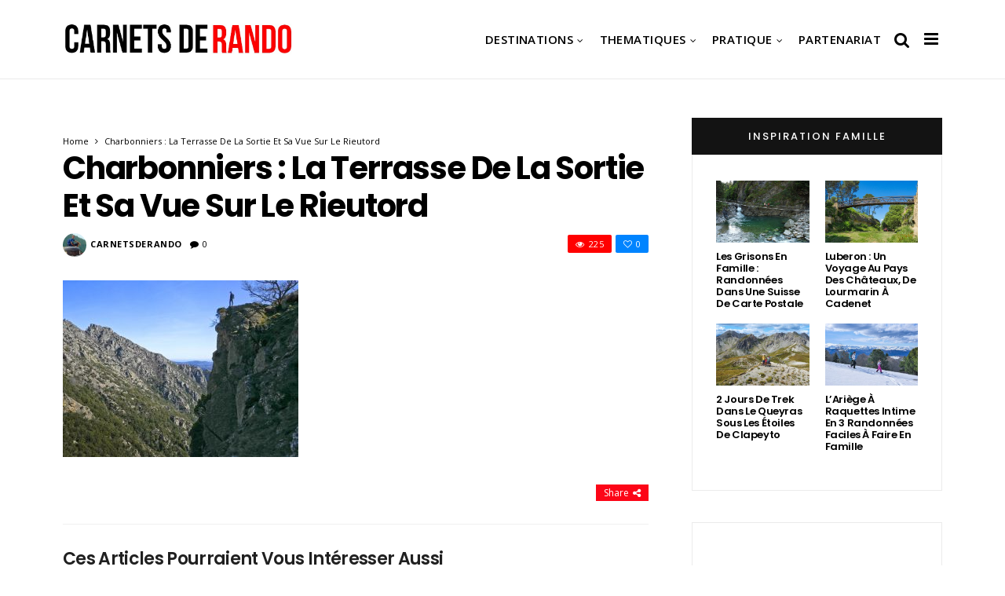

--- FILE ---
content_type: text/html; charset=UTF-8
request_url: https://www.carnetsderando.net/caroux-ravin-des-charbonniers-la-chevauchee-sauvage/p1030897/
body_size: 24878
content:
<!DOCTYPE html>
<!--[if IE 9 ]><html class="ie ie9" lang="fr-FR"> <![endif]-->
<html lang="fr-FR">
<head>
	<meta charset="UTF-8">
    <meta name="viewport" content="width=device-width, initial-scale=1, maximum-scale=1">    
    <meta name='robots' content='index, follow, max-image-preview:large, max-snippet:-1, max-video-preview:-1' />

	<!-- This site is optimized with the Yoast SEO plugin v26.8 - https://yoast.com/product/yoast-seo-wordpress/ -->
	<title>Charbonniers : la terrasse de la sortie et sa vue sur le Rieutord - Carnets de Rando</title>
	<link rel="canonical" href="https://www.carnetsderando.net/caroux-ravin-des-charbonniers-la-chevauchee-sauvage/p1030897/" />
	<meta property="og:locale" content="fr_FR" />
	<meta property="og:type" content="article" />
	<meta property="og:title" content="Charbonniers : la terrasse de la sortie et sa vue sur le Rieutord - Carnets de Rando" />
	<meta property="og:url" content="https://www.carnetsderando.net/caroux-ravin-des-charbonniers-la-chevauchee-sauvage/p1030897/" />
	<meta property="og:site_name" content="Carnets de Rando" />
	<meta property="article:modified_time" content="2020-03-27T14:24:42+00:00" />
	<meta property="og:image" content="https://www.carnetsderando.net/caroux-ravin-des-charbonniers-la-chevauchee-sauvage/p1030897" />
	<meta property="og:image:width" content="1024" />
	<meta property="og:image:height" content="768" />
	<meta property="og:image:type" content="image/jpeg" />
	<script type="application/ld+json" class="yoast-schema-graph">{"@context":"https://schema.org","@graph":[{"@type":"WebPage","@id":"https://www.carnetsderando.net/caroux-ravin-des-charbonniers-la-chevauchee-sauvage/p1030897/","url":"https://www.carnetsderando.net/caroux-ravin-des-charbonniers-la-chevauchee-sauvage/p1030897/","name":"Charbonniers : la terrasse de la sortie et sa vue sur le Rieutord - Carnets de Rando","isPartOf":{"@id":"https://www.carnetsderando.net/#website"},"primaryImageOfPage":{"@id":"https://www.carnetsderando.net/caroux-ravin-des-charbonniers-la-chevauchee-sauvage/p1030897/#primaryimage"},"image":{"@id":"https://www.carnetsderando.net/caroux-ravin-des-charbonniers-la-chevauchee-sauvage/p1030897/#primaryimage"},"thumbnailUrl":"https://www.carnetsderando.net/wp-content/uploads/2020/03/P1030897.jpg","datePublished":"2020-03-27T14:24:21+00:00","dateModified":"2020-03-27T14:24:42+00:00","breadcrumb":{"@id":"https://www.carnetsderando.net/caroux-ravin-des-charbonniers-la-chevauchee-sauvage/p1030897/#breadcrumb"},"inLanguage":"fr-FR","potentialAction":[{"@type":"ReadAction","target":["https://www.carnetsderando.net/caroux-ravin-des-charbonniers-la-chevauchee-sauvage/p1030897/"]}]},{"@type":"ImageObject","inLanguage":"fr-FR","@id":"https://www.carnetsderando.net/caroux-ravin-des-charbonniers-la-chevauchee-sauvage/p1030897/#primaryimage","url":"https://www.carnetsderando.net/wp-content/uploads/2020/03/P1030897.jpg","contentUrl":"https://www.carnetsderando.net/wp-content/uploads/2020/03/P1030897.jpg","width":1024,"height":768,"caption":"Ravin des Charbonniers"},{"@type":"BreadcrumbList","@id":"https://www.carnetsderando.net/caroux-ravin-des-charbonniers-la-chevauchee-sauvage/p1030897/#breadcrumb","itemListElement":[{"@type":"ListItem","position":1,"name":"Accueil","item":"https://www.carnetsderando.net/"},{"@type":"ListItem","position":2,"name":"Ravin des Charbonniers : la chevauchée sauvage version Caroux","item":"https://www.carnetsderando.net/caroux-ravin-des-charbonniers-la-chevauchee-sauvage/"},{"@type":"ListItem","position":3,"name":"Charbonniers : la terrasse de la sortie et sa vue sur le Rieutord"}]},{"@type":"WebSite","@id":"https://www.carnetsderando.net/#website","url":"https://www.carnetsderando.net/","name":"Carnets de Rando","description":"Un autre Regard sur la Rando","potentialAction":[{"@type":"SearchAction","target":{"@type":"EntryPoint","urlTemplate":"https://www.carnetsderando.net/?s={search_term_string}"},"query-input":{"@type":"PropertyValueSpecification","valueRequired":true,"valueName":"search_term_string"}}],"inLanguage":"fr-FR"}]}</script>
	<!-- / Yoast SEO plugin. -->


<link rel='dns-prefetch' href='//www.carnetsderando.net' />
<link rel='dns-prefetch' href='//fonts.googleapis.com' />
<link rel="alternate" type="application/rss+xml" title="Carnets de Rando &raquo; Flux" href="https://www.carnetsderando.net/feed/" />
<link rel="alternate" type="application/rss+xml" title="Carnets de Rando &raquo; Flux des commentaires" href="https://www.carnetsderando.net/comments/feed/" />
<link rel="alternate" type="application/rss+xml" title="Carnets de Rando &raquo; Charbonniers : la terrasse de la sortie et sa vue sur le Rieutord Flux des commentaires" href="https://www.carnetsderando.net/caroux-ravin-des-charbonniers-la-chevauchee-sauvage/p1030897/feed/" />
<link rel="alternate" title="oEmbed (JSON)" type="application/json+oembed" href="https://www.carnetsderando.net/wp-json/oembed/1.0/embed?url=https%3A%2F%2Fwww.carnetsderando.net%2Fcaroux-ravin-des-charbonniers-la-chevauchee-sauvage%2Fp1030897%2F" />
<link rel="alternate" title="oEmbed (XML)" type="text/xml+oembed" href="https://www.carnetsderando.net/wp-json/oembed/1.0/embed?url=https%3A%2F%2Fwww.carnetsderando.net%2Fcaroux-ravin-des-charbonniers-la-chevauchee-sauvage%2Fp1030897%2F&#038;format=xml" />
		<!-- This site uses the Google Analytics by MonsterInsights plugin v9.11.1 - Using Analytics tracking - https://www.monsterinsights.com/ -->
							<script src="//www.googletagmanager.com/gtag/js?id=G-W3B6TLPWGL"  data-cfasync="false" data-wpfc-render="false" type="text/javascript" async></script>
			<script data-cfasync="false" data-wpfc-render="false" type="text/javascript">
				var mi_version = '9.11.1';
				var mi_track_user = true;
				var mi_no_track_reason = '';
								var MonsterInsightsDefaultLocations = {"page_location":"https:\/\/www.carnetsderando.net\/caroux-ravin-des-charbonniers-la-chevauchee-sauvage\/p1030897\/"};
								if ( typeof MonsterInsightsPrivacyGuardFilter === 'function' ) {
					var MonsterInsightsLocations = (typeof MonsterInsightsExcludeQuery === 'object') ? MonsterInsightsPrivacyGuardFilter( MonsterInsightsExcludeQuery ) : MonsterInsightsPrivacyGuardFilter( MonsterInsightsDefaultLocations );
				} else {
					var MonsterInsightsLocations = (typeof MonsterInsightsExcludeQuery === 'object') ? MonsterInsightsExcludeQuery : MonsterInsightsDefaultLocations;
				}

								var disableStrs = [
										'ga-disable-G-W3B6TLPWGL',
									];

				/* Function to detect opted out users */
				function __gtagTrackerIsOptedOut() {
					for (var index = 0; index < disableStrs.length; index++) {
						if (document.cookie.indexOf(disableStrs[index] + '=true') > -1) {
							return true;
						}
					}

					return false;
				}

				/* Disable tracking if the opt-out cookie exists. */
				if (__gtagTrackerIsOptedOut()) {
					for (var index = 0; index < disableStrs.length; index++) {
						window[disableStrs[index]] = true;
					}
				}

				/* Opt-out function */
				function __gtagTrackerOptout() {
					for (var index = 0; index < disableStrs.length; index++) {
						document.cookie = disableStrs[index] + '=true; expires=Thu, 31 Dec 2099 23:59:59 UTC; path=/';
						window[disableStrs[index]] = true;
					}
				}

				if ('undefined' === typeof gaOptout) {
					function gaOptout() {
						__gtagTrackerOptout();
					}
				}
								window.dataLayer = window.dataLayer || [];

				window.MonsterInsightsDualTracker = {
					helpers: {},
					trackers: {},
				};
				if (mi_track_user) {
					function __gtagDataLayer() {
						dataLayer.push(arguments);
					}

					function __gtagTracker(type, name, parameters) {
						if (!parameters) {
							parameters = {};
						}

						if (parameters.send_to) {
							__gtagDataLayer.apply(null, arguments);
							return;
						}

						if (type === 'event') {
														parameters.send_to = monsterinsights_frontend.v4_id;
							var hookName = name;
							if (typeof parameters['event_category'] !== 'undefined') {
								hookName = parameters['event_category'] + ':' + name;
							}

							if (typeof MonsterInsightsDualTracker.trackers[hookName] !== 'undefined') {
								MonsterInsightsDualTracker.trackers[hookName](parameters);
							} else {
								__gtagDataLayer('event', name, parameters);
							}
							
						} else {
							__gtagDataLayer.apply(null, arguments);
						}
					}

					__gtagTracker('js', new Date());
					__gtagTracker('set', {
						'developer_id.dZGIzZG': true,
											});
					if ( MonsterInsightsLocations.page_location ) {
						__gtagTracker('set', MonsterInsightsLocations);
					}
										__gtagTracker('config', 'G-W3B6TLPWGL', {"forceSSL":"true"} );
										window.gtag = __gtagTracker;										(function () {
						/* https://developers.google.com/analytics/devguides/collection/analyticsjs/ */
						/* ga and __gaTracker compatibility shim. */
						var noopfn = function () {
							return null;
						};
						var newtracker = function () {
							return new Tracker();
						};
						var Tracker = function () {
							return null;
						};
						var p = Tracker.prototype;
						p.get = noopfn;
						p.set = noopfn;
						p.send = function () {
							var args = Array.prototype.slice.call(arguments);
							args.unshift('send');
							__gaTracker.apply(null, args);
						};
						var __gaTracker = function () {
							var len = arguments.length;
							if (len === 0) {
								return;
							}
							var f = arguments[len - 1];
							if (typeof f !== 'object' || f === null || typeof f.hitCallback !== 'function') {
								if ('send' === arguments[0]) {
									var hitConverted, hitObject = false, action;
									if ('event' === arguments[1]) {
										if ('undefined' !== typeof arguments[3]) {
											hitObject = {
												'eventAction': arguments[3],
												'eventCategory': arguments[2],
												'eventLabel': arguments[4],
												'value': arguments[5] ? arguments[5] : 1,
											}
										}
									}
									if ('pageview' === arguments[1]) {
										if ('undefined' !== typeof arguments[2]) {
											hitObject = {
												'eventAction': 'page_view',
												'page_path': arguments[2],
											}
										}
									}
									if (typeof arguments[2] === 'object') {
										hitObject = arguments[2];
									}
									if (typeof arguments[5] === 'object') {
										Object.assign(hitObject, arguments[5]);
									}
									if ('undefined' !== typeof arguments[1].hitType) {
										hitObject = arguments[1];
										if ('pageview' === hitObject.hitType) {
											hitObject.eventAction = 'page_view';
										}
									}
									if (hitObject) {
										action = 'timing' === arguments[1].hitType ? 'timing_complete' : hitObject.eventAction;
										hitConverted = mapArgs(hitObject);
										__gtagTracker('event', action, hitConverted);
									}
								}
								return;
							}

							function mapArgs(args) {
								var arg, hit = {};
								var gaMap = {
									'eventCategory': 'event_category',
									'eventAction': 'event_action',
									'eventLabel': 'event_label',
									'eventValue': 'event_value',
									'nonInteraction': 'non_interaction',
									'timingCategory': 'event_category',
									'timingVar': 'name',
									'timingValue': 'value',
									'timingLabel': 'event_label',
									'page': 'page_path',
									'location': 'page_location',
									'title': 'page_title',
									'referrer' : 'page_referrer',
								};
								for (arg in args) {
																		if (!(!args.hasOwnProperty(arg) || !gaMap.hasOwnProperty(arg))) {
										hit[gaMap[arg]] = args[arg];
									} else {
										hit[arg] = args[arg];
									}
								}
								return hit;
							}

							try {
								f.hitCallback();
							} catch (ex) {
							}
						};
						__gaTracker.create = newtracker;
						__gaTracker.getByName = newtracker;
						__gaTracker.getAll = function () {
							return [];
						};
						__gaTracker.remove = noopfn;
						__gaTracker.loaded = true;
						window['__gaTracker'] = __gaTracker;
					})();
									} else {
										console.log("");
					(function () {
						function __gtagTracker() {
							return null;
						}

						window['__gtagTracker'] = __gtagTracker;
						window['gtag'] = __gtagTracker;
					})();
									}
			</script>
							<!-- / Google Analytics by MonsterInsights -->
		<style id='wp-img-auto-sizes-contain-inline-css' type='text/css'>
img:is([sizes=auto i],[sizes^="auto," i]){contain-intrinsic-size:3000px 1500px}
/*# sourceURL=wp-img-auto-sizes-contain-inline-css */
</style>
<style id='wp-emoji-styles-inline-css' type='text/css'>

	img.wp-smiley, img.emoji {
		display: inline !important;
		border: none !important;
		box-shadow: none !important;
		height: 1em !important;
		width: 1em !important;
		margin: 0 0.07em !important;
		vertical-align: -0.1em !important;
		background: none !important;
		padding: 0 !important;
	}
/*# sourceURL=wp-emoji-styles-inline-css */
</style>
<style id='wp-block-library-inline-css' type='text/css'>
:root{--wp-block-synced-color:#7a00df;--wp-block-synced-color--rgb:122,0,223;--wp-bound-block-color:var(--wp-block-synced-color);--wp-editor-canvas-background:#ddd;--wp-admin-theme-color:#007cba;--wp-admin-theme-color--rgb:0,124,186;--wp-admin-theme-color-darker-10:#006ba1;--wp-admin-theme-color-darker-10--rgb:0,107,160.5;--wp-admin-theme-color-darker-20:#005a87;--wp-admin-theme-color-darker-20--rgb:0,90,135;--wp-admin-border-width-focus:2px}@media (min-resolution:192dpi){:root{--wp-admin-border-width-focus:1.5px}}.wp-element-button{cursor:pointer}:root .has-very-light-gray-background-color{background-color:#eee}:root .has-very-dark-gray-background-color{background-color:#313131}:root .has-very-light-gray-color{color:#eee}:root .has-very-dark-gray-color{color:#313131}:root .has-vivid-green-cyan-to-vivid-cyan-blue-gradient-background{background:linear-gradient(135deg,#00d084,#0693e3)}:root .has-purple-crush-gradient-background{background:linear-gradient(135deg,#34e2e4,#4721fb 50%,#ab1dfe)}:root .has-hazy-dawn-gradient-background{background:linear-gradient(135deg,#faaca8,#dad0ec)}:root .has-subdued-olive-gradient-background{background:linear-gradient(135deg,#fafae1,#67a671)}:root .has-atomic-cream-gradient-background{background:linear-gradient(135deg,#fdd79a,#004a59)}:root .has-nightshade-gradient-background{background:linear-gradient(135deg,#330968,#31cdcf)}:root .has-midnight-gradient-background{background:linear-gradient(135deg,#020381,#2874fc)}:root{--wp--preset--font-size--normal:16px;--wp--preset--font-size--huge:42px}.has-regular-font-size{font-size:1em}.has-larger-font-size{font-size:2.625em}.has-normal-font-size{font-size:var(--wp--preset--font-size--normal)}.has-huge-font-size{font-size:var(--wp--preset--font-size--huge)}.has-text-align-center{text-align:center}.has-text-align-left{text-align:left}.has-text-align-right{text-align:right}.has-fit-text{white-space:nowrap!important}#end-resizable-editor-section{display:none}.aligncenter{clear:both}.items-justified-left{justify-content:flex-start}.items-justified-center{justify-content:center}.items-justified-right{justify-content:flex-end}.items-justified-space-between{justify-content:space-between}.screen-reader-text{border:0;clip-path:inset(50%);height:1px;margin:-1px;overflow:hidden;padding:0;position:absolute;width:1px;word-wrap:normal!important}.screen-reader-text:focus{background-color:#ddd;clip-path:none;color:#444;display:block;font-size:1em;height:auto;left:5px;line-height:normal;padding:15px 23px 14px;text-decoration:none;top:5px;width:auto;z-index:100000}html :where(.has-border-color){border-style:solid}html :where([style*=border-top-color]){border-top-style:solid}html :where([style*=border-right-color]){border-right-style:solid}html :where([style*=border-bottom-color]){border-bottom-style:solid}html :where([style*=border-left-color]){border-left-style:solid}html :where([style*=border-width]){border-style:solid}html :where([style*=border-top-width]){border-top-style:solid}html :where([style*=border-right-width]){border-right-style:solid}html :where([style*=border-bottom-width]){border-bottom-style:solid}html :where([style*=border-left-width]){border-left-style:solid}html :where(img[class*=wp-image-]){height:auto;max-width:100%}:where(figure){margin:0 0 1em}html :where(.is-position-sticky){--wp-admin--admin-bar--position-offset:var(--wp-admin--admin-bar--height,0px)}@media screen and (max-width:600px){html :where(.is-position-sticky){--wp-admin--admin-bar--position-offset:0px}}

/*# sourceURL=wp-block-library-inline-css */
</style><style id='global-styles-inline-css' type='text/css'>
:root{--wp--preset--aspect-ratio--square: 1;--wp--preset--aspect-ratio--4-3: 4/3;--wp--preset--aspect-ratio--3-4: 3/4;--wp--preset--aspect-ratio--3-2: 3/2;--wp--preset--aspect-ratio--2-3: 2/3;--wp--preset--aspect-ratio--16-9: 16/9;--wp--preset--aspect-ratio--9-16: 9/16;--wp--preset--color--black: #000000;--wp--preset--color--cyan-bluish-gray: #abb8c3;--wp--preset--color--white: #ffffff;--wp--preset--color--pale-pink: #f78da7;--wp--preset--color--vivid-red: #cf2e2e;--wp--preset--color--luminous-vivid-orange: #ff6900;--wp--preset--color--luminous-vivid-amber: #fcb900;--wp--preset--color--light-green-cyan: #7bdcb5;--wp--preset--color--vivid-green-cyan: #00d084;--wp--preset--color--pale-cyan-blue: #8ed1fc;--wp--preset--color--vivid-cyan-blue: #0693e3;--wp--preset--color--vivid-purple: #9b51e0;--wp--preset--gradient--vivid-cyan-blue-to-vivid-purple: linear-gradient(135deg,rgb(6,147,227) 0%,rgb(155,81,224) 100%);--wp--preset--gradient--light-green-cyan-to-vivid-green-cyan: linear-gradient(135deg,rgb(122,220,180) 0%,rgb(0,208,130) 100%);--wp--preset--gradient--luminous-vivid-amber-to-luminous-vivid-orange: linear-gradient(135deg,rgb(252,185,0) 0%,rgb(255,105,0) 100%);--wp--preset--gradient--luminous-vivid-orange-to-vivid-red: linear-gradient(135deg,rgb(255,105,0) 0%,rgb(207,46,46) 100%);--wp--preset--gradient--very-light-gray-to-cyan-bluish-gray: linear-gradient(135deg,rgb(238,238,238) 0%,rgb(169,184,195) 100%);--wp--preset--gradient--cool-to-warm-spectrum: linear-gradient(135deg,rgb(74,234,220) 0%,rgb(151,120,209) 20%,rgb(207,42,186) 40%,rgb(238,44,130) 60%,rgb(251,105,98) 80%,rgb(254,248,76) 100%);--wp--preset--gradient--blush-light-purple: linear-gradient(135deg,rgb(255,206,236) 0%,rgb(152,150,240) 100%);--wp--preset--gradient--blush-bordeaux: linear-gradient(135deg,rgb(254,205,165) 0%,rgb(254,45,45) 50%,rgb(107,0,62) 100%);--wp--preset--gradient--luminous-dusk: linear-gradient(135deg,rgb(255,203,112) 0%,rgb(199,81,192) 50%,rgb(65,88,208) 100%);--wp--preset--gradient--pale-ocean: linear-gradient(135deg,rgb(255,245,203) 0%,rgb(182,227,212) 50%,rgb(51,167,181) 100%);--wp--preset--gradient--electric-grass: linear-gradient(135deg,rgb(202,248,128) 0%,rgb(113,206,126) 100%);--wp--preset--gradient--midnight: linear-gradient(135deg,rgb(2,3,129) 0%,rgb(40,116,252) 100%);--wp--preset--font-size--small: 13px;--wp--preset--font-size--medium: 20px;--wp--preset--font-size--large: 36px;--wp--preset--font-size--x-large: 42px;--wp--preset--spacing--20: 0.44rem;--wp--preset--spacing--30: 0.67rem;--wp--preset--spacing--40: 1rem;--wp--preset--spacing--50: 1.5rem;--wp--preset--spacing--60: 2.25rem;--wp--preset--spacing--70: 3.38rem;--wp--preset--spacing--80: 5.06rem;--wp--preset--shadow--natural: 6px 6px 9px rgba(0, 0, 0, 0.2);--wp--preset--shadow--deep: 12px 12px 50px rgba(0, 0, 0, 0.4);--wp--preset--shadow--sharp: 6px 6px 0px rgba(0, 0, 0, 0.2);--wp--preset--shadow--outlined: 6px 6px 0px -3px rgb(255, 255, 255), 6px 6px rgb(0, 0, 0);--wp--preset--shadow--crisp: 6px 6px 0px rgb(0, 0, 0);}:where(.is-layout-flex){gap: 0.5em;}:where(.is-layout-grid){gap: 0.5em;}body .is-layout-flex{display: flex;}.is-layout-flex{flex-wrap: wrap;align-items: center;}.is-layout-flex > :is(*, div){margin: 0;}body .is-layout-grid{display: grid;}.is-layout-grid > :is(*, div){margin: 0;}:where(.wp-block-columns.is-layout-flex){gap: 2em;}:where(.wp-block-columns.is-layout-grid){gap: 2em;}:where(.wp-block-post-template.is-layout-flex){gap: 1.25em;}:where(.wp-block-post-template.is-layout-grid){gap: 1.25em;}.has-black-color{color: var(--wp--preset--color--black) !important;}.has-cyan-bluish-gray-color{color: var(--wp--preset--color--cyan-bluish-gray) !important;}.has-white-color{color: var(--wp--preset--color--white) !important;}.has-pale-pink-color{color: var(--wp--preset--color--pale-pink) !important;}.has-vivid-red-color{color: var(--wp--preset--color--vivid-red) !important;}.has-luminous-vivid-orange-color{color: var(--wp--preset--color--luminous-vivid-orange) !important;}.has-luminous-vivid-amber-color{color: var(--wp--preset--color--luminous-vivid-amber) !important;}.has-light-green-cyan-color{color: var(--wp--preset--color--light-green-cyan) !important;}.has-vivid-green-cyan-color{color: var(--wp--preset--color--vivid-green-cyan) !important;}.has-pale-cyan-blue-color{color: var(--wp--preset--color--pale-cyan-blue) !important;}.has-vivid-cyan-blue-color{color: var(--wp--preset--color--vivid-cyan-blue) !important;}.has-vivid-purple-color{color: var(--wp--preset--color--vivid-purple) !important;}.has-black-background-color{background-color: var(--wp--preset--color--black) !important;}.has-cyan-bluish-gray-background-color{background-color: var(--wp--preset--color--cyan-bluish-gray) !important;}.has-white-background-color{background-color: var(--wp--preset--color--white) !important;}.has-pale-pink-background-color{background-color: var(--wp--preset--color--pale-pink) !important;}.has-vivid-red-background-color{background-color: var(--wp--preset--color--vivid-red) !important;}.has-luminous-vivid-orange-background-color{background-color: var(--wp--preset--color--luminous-vivid-orange) !important;}.has-luminous-vivid-amber-background-color{background-color: var(--wp--preset--color--luminous-vivid-amber) !important;}.has-light-green-cyan-background-color{background-color: var(--wp--preset--color--light-green-cyan) !important;}.has-vivid-green-cyan-background-color{background-color: var(--wp--preset--color--vivid-green-cyan) !important;}.has-pale-cyan-blue-background-color{background-color: var(--wp--preset--color--pale-cyan-blue) !important;}.has-vivid-cyan-blue-background-color{background-color: var(--wp--preset--color--vivid-cyan-blue) !important;}.has-vivid-purple-background-color{background-color: var(--wp--preset--color--vivid-purple) !important;}.has-black-border-color{border-color: var(--wp--preset--color--black) !important;}.has-cyan-bluish-gray-border-color{border-color: var(--wp--preset--color--cyan-bluish-gray) !important;}.has-white-border-color{border-color: var(--wp--preset--color--white) !important;}.has-pale-pink-border-color{border-color: var(--wp--preset--color--pale-pink) !important;}.has-vivid-red-border-color{border-color: var(--wp--preset--color--vivid-red) !important;}.has-luminous-vivid-orange-border-color{border-color: var(--wp--preset--color--luminous-vivid-orange) !important;}.has-luminous-vivid-amber-border-color{border-color: var(--wp--preset--color--luminous-vivid-amber) !important;}.has-light-green-cyan-border-color{border-color: var(--wp--preset--color--light-green-cyan) !important;}.has-vivid-green-cyan-border-color{border-color: var(--wp--preset--color--vivid-green-cyan) !important;}.has-pale-cyan-blue-border-color{border-color: var(--wp--preset--color--pale-cyan-blue) !important;}.has-vivid-cyan-blue-border-color{border-color: var(--wp--preset--color--vivid-cyan-blue) !important;}.has-vivid-purple-border-color{border-color: var(--wp--preset--color--vivid-purple) !important;}.has-vivid-cyan-blue-to-vivid-purple-gradient-background{background: var(--wp--preset--gradient--vivid-cyan-blue-to-vivid-purple) !important;}.has-light-green-cyan-to-vivid-green-cyan-gradient-background{background: var(--wp--preset--gradient--light-green-cyan-to-vivid-green-cyan) !important;}.has-luminous-vivid-amber-to-luminous-vivid-orange-gradient-background{background: var(--wp--preset--gradient--luminous-vivid-amber-to-luminous-vivid-orange) !important;}.has-luminous-vivid-orange-to-vivid-red-gradient-background{background: var(--wp--preset--gradient--luminous-vivid-orange-to-vivid-red) !important;}.has-very-light-gray-to-cyan-bluish-gray-gradient-background{background: var(--wp--preset--gradient--very-light-gray-to-cyan-bluish-gray) !important;}.has-cool-to-warm-spectrum-gradient-background{background: var(--wp--preset--gradient--cool-to-warm-spectrum) !important;}.has-blush-light-purple-gradient-background{background: var(--wp--preset--gradient--blush-light-purple) !important;}.has-blush-bordeaux-gradient-background{background: var(--wp--preset--gradient--blush-bordeaux) !important;}.has-luminous-dusk-gradient-background{background: var(--wp--preset--gradient--luminous-dusk) !important;}.has-pale-ocean-gradient-background{background: var(--wp--preset--gradient--pale-ocean) !important;}.has-electric-grass-gradient-background{background: var(--wp--preset--gradient--electric-grass) !important;}.has-midnight-gradient-background{background: var(--wp--preset--gradient--midnight) !important;}.has-small-font-size{font-size: var(--wp--preset--font-size--small) !important;}.has-medium-font-size{font-size: var(--wp--preset--font-size--medium) !important;}.has-large-font-size{font-size: var(--wp--preset--font-size--large) !important;}.has-x-large-font-size{font-size: var(--wp--preset--font-size--x-large) !important;}
/*# sourceURL=global-styles-inline-css */
</style>

<style id='classic-theme-styles-inline-css' type='text/css'>
/*! This file is auto-generated */
.wp-block-button__link{color:#fff;background-color:#32373c;border-radius:9999px;box-shadow:none;text-decoration:none;padding:calc(.667em + 2px) calc(1.333em + 2px);font-size:1.125em}.wp-block-file__button{background:#32373c;color:#fff;text-decoration:none}
/*# sourceURL=/wp-includes/css/classic-themes.min.css */
</style>
<link rel='stylesheet' id='larus_fonts_url-css' href='//fonts.googleapis.com/css?family=Poppins%3A100%2C200%2C300%2C400%2C500%2C600%2C700%2C800%2C900%2C400italic%2C700italic%2C900italic%7COpen+Sans%3A100%2C200%2C300%2C400%2C500%2C600%2C700%2C800%2C900%2C400italic%2C700italic%2C900italic%7COpen+Sans%3A100%2C200%2C300%2C400%2C500%2C600%2C700%2C800%2C900%2C400italic%2C700italic%2C900italic&#038;subset=latin%2Clatin-ext%2Ccyrillic%2Ccyrillic-ext%2Cgreek%2Cgreek-ext%2Cvietnamese&#038;ver=1.3' type='text/css' media='all' />
<link rel='stylesheet' id='bootstrap-css' href='https://www.carnetsderando.net/wp-content/themes/larus/css/bootstrap.css?ver=1.3' type='text/css' media='all' />
<link rel='stylesheet' id='larus_style-css' href='https://www.carnetsderando.net/wp-content/themes/larus/style.css?ver=1.3' type='text/css' media='all' />
<link rel='stylesheet' id='larus_responsive-css' href='https://www.carnetsderando.net/wp-content/themes/larus/css/responsive.css?ver=1.3' type='text/css' media='all' />
<style id='larus_responsive-inline-css' type='text/css'>


.logo_link.jl_magazine_logo{margin-top: 20px;}
.jl_header_magazine_style.two_header_top_style.header_layout_style5_custom .logo_link{margin-top: 0px !important;}



.header_top_bar_wrapper .navigation_wrapper #jl_top_menu li a, .meta-category-small a, .item_slide_caption .post-meta.meta-main-img, .post-meta.meta-main-img, .post-meta-bot-in, .post-meta span, .single-post-meta-wrapper span, .comment time, .comment-meta .comment-author-name, .post_large_footer_meta, .blog_large_post_style .large_post_content .jelly_read_more_wrapper a, .love_post_view_header a, .header_date_display, .jl_continue_reading, .breadcrumbs_options, .menu_post_feature .builder_cat_title_list_style li, .builder_cat_title_list_style li, .main_new_ticker_wrapper .post-date, .main_new_ticker_wrapper .news_ticker_title_style, .jl_rating_front .jl_rating_value, .pop_post_right_slider .headding_pop_post, .jl_main_right_number .jl_number_list{font-family: Open Sans !important;}
#mainmenu li > a, #content_nav .menu_moble_slide > li a, .header_layout_style3_custom .navigation_wrapper > ul > li > a, .header_magazine_full_screen .navigation_wrapper .jl_main_menu > li > a{font-family: Open Sans !important;   font-weight:600 !important; text-transform: uppercase !important;}
#content_nav .menu_moble_slide > li a{font-size: 13px !important; font-weight: 600 !important;}
.content_single_page p, .single_section_content .post_content, .single_section_content .post_content p{font-size: 18px !important;}
body, p, .date_post_large_display, #search_block_top #search_query_top, .tagcloud a, .format-quote a p.quote_source, .blog_large_post_style .large_post_content .jelly_read_more_wrapper a, .blog_grid_post_style .jelly_read_more_wrapper a, .blog_list_post_style .jelly_read_more_wrapper a, .pagination-more div a,
.meta-category-small-builder a, .full-slider-wrapper .banner-carousel-item .banner-container .more_btn a, .single-item-slider .banner-carousel-item .banner-container .more_btn a{font-family:Open Sans !important; font-weight: 400 !important;}   

h1, h2, h3, h4, h5, h6, h1 a, h2 a, h3 a, h4 a, h5 a, h6 a, .postnav #prepost, .postnav  #nextpost, .bbp-forum-title, .single_post_arrow_content #prepost, .single_post_arrow_content #nextpost{font-weight: 600 !important;  }
.footer_carousel .meta-comment ,.item_slide_caption h1 a,  .tickerfloat, .box-1 .inside h3, .detailholder.medium h3, .feature-post-list .feature-post-title, .widget-title h2, .image-post-title, .grid.caption_header h3, ul.tabs li a, h1, h2, h3, h4, h5, h6, .carousel_title, .postnav a, .format-aside a p.aside_title, .date_post_large_display, .social-count-plus span,
.sf-top-menu li a, .large_continue_reading span, #commentform #submit, .wpcf7-form-control.wpcf7-submit, .single_post_arrow_content #prepost, .single_post_arrow_content #nextpost{font-family:Poppins !important;}   
 


.navigation_wrapper #mainmenu.jl_main_menu > li li > a{ font-size: 12px !important; font-weight: 400 !important;}

.cat-item-317 span{background: #8224e3 !important;}.cat-item-356 span{background: #81d742 !important;}.cat-item-202 span{background:  !important;}.cat-item-256 span{background: #81d742 !important;}.cat-item-282 span{background:  !important;}.cat-item-213 span{background: #81d742 !important;}.cat-item-333 span{background: #81d742 !important;}.cat-item-258 span{background: #81d742 !important;}.cat-item-206 span{background:  !important;}.cat-item-232 span{background: #dd9933 !important;}.cat-item-247 span{background: #81d742 !important;}.cat-item-235 span{background: #1e73be !important;}.cat-item-255 span{background: #81d742 !important;}.cat-item-199 span{background:  !important;}.cat-item-364 span{background:  !important;}.cat-item-246 span{background: #81d742 !important;}.cat-item-231 span{background:  !important;}.cat-item-197 span{background: #81d742 !important;}.cat-item-205 span{background: #81d742 !important;}.cat-item-316 span{background: #81d742 !important;}.cat-item-193 span{background:  !important;}.cat-item-225 span{background: #81d742 !important;}.cat-item-214 span{background: #81d742 !important;}.cat-item-367 span{background: #81d742 !important;}.cat-item-227 span{background:  !important;}.cat-item-251 span{background: #81d742 !important;}.cat-item-237 span{background: #1e73be !important;}.cat-item-311 span{background: #1e73be !important;}.cat-item-222 span{background: #81d742 !important;}.cat-item-315 span{background: #1e73be !important;}.cat-item-224 span{background: #dd3333 !important;}.cat-item-319 span{background:  !important;}.cat-item-253 span{background: #dd9933 !important;}.cat-item-239 span{background:  !important;}.cat-item-200 span{background:  !important;}.cat-item-245 span{background: #81d742 !important;}.cat-item-210 span{background: #81d742 !important;}.cat-item-314 span{background: #81d742 !important;}.cat-item-201 span{background:  !important;}.cat-item-204 span{background: #81d742 !important;}.cat-item-220 span{background: #1e73be !important;}.cat-item-310 span{background:  !important;}.cat-item-365 span{background: #81d742 !important;}.cat-item-207 span{background: #81d742 !important;}.cat-item-252 span{background: #81d742 !important;}.cat-item-280 span{background: #81d742 !important;}.cat-item-308 span{background: #1e73be !important;}.cat-item-249 span{background: #1e73be !important;}.cat-item-268 span{background: #81d742 !important;}.cat-item-223 span{background: #81d742 !important;}.cat-item-198 span{background: #eeee22 !important;}.cat-item-354 span{background: #dd9933 !important;}.cat-item-211 span{background:  !important;}.cat-item-208 span{background: #dd9933 !important;}.cat-item-295 span{background: #dd9933 !important;}.cat-item-312 span{background: #81d742 !important;}.cat-item-226 span{background:  !important;}.cat-item-196 span{background: #81d742 !important;}.cat-item-203 span{background:  !important;}.cat-item-228 span{background:  !important;}.cat-item-248 span{background: #dd9933 !important;}.cat-item-283 span{background: #81d742 !important;}.cat-item-195 span{background:  !important;}.cat-item-233 span{background: #81d742 !important;}.cat-item-217 span{background:  !important;}.cat-item-240 span{background: #dd9933 !important;}.cat-item-313 span{background: #eeee22 !important;}.cat-item-353 span{background: #e85500 !important;}.cat-item-271 span{background: #81d742 !important;}.cat-item-267 span{background: #dd9933 !important;}.cat-item-318 span{background: #dd9933 !important;}.cat-item-194 span{background:  !important;}.cat-item-218 span{background: #dd9933 !important;}.cat-item-229 span{background: #81d742 !important;}.cat-item-254 span{background: #81d742 !important;}.cat-item-329 span{background: #81d742 !important;}
/*# sourceURL=larus_responsive-inline-css */
</style>
<link rel='stylesheet' id='newsletter-css' href='https://www.carnetsderando.net/wp-content/plugins/newsletter/style.css?ver=9.1.1' type='text/css' media='all' />
<script type="text/javascript" id="jquery-core-js-extra">
/* <![CDATA[ */
var user_review_script = {"post_id":"5193","ajaxurl":"https://www.carnetsderando.net/wp-admin/admin-ajax.php"};
//# sourceURL=jquery-core-js-extra
/* ]]> */
</script>
<script type="text/javascript" src="https://www.carnetsderando.net/wp-includes/js/jquery/jquery.min.js?ver=3.7.1" id="jquery-core-js"></script>
<script type="text/javascript" src="https://www.carnetsderando.net/wp-includes/js/jquery/jquery-migrate.min.js?ver=3.4.1" id="jquery-migrate-js"></script>
<script type="text/javascript" src="https://www.carnetsderando.net/wp-content/plugins/google-analytics-for-wordpress/assets/js/frontend-gtag.min.js?ver=9.11.1" id="monsterinsights-frontend-script-js" async="async" data-wp-strategy="async"></script>
<script data-cfasync="false" data-wpfc-render="false" type="text/javascript" id='monsterinsights-frontend-script-js-extra'>/* <![CDATA[ */
var monsterinsights_frontend = {"js_events_tracking":"true","download_extensions":"doc,pdf,ppt,zip,xls,docx,pptx,xlsx","inbound_paths":"[]","home_url":"https:\/\/www.carnetsderando.net","hash_tracking":"false","v4_id":"G-W3B6TLPWGL"};/* ]]> */
</script>
<link rel="https://api.w.org/" href="https://www.carnetsderando.net/wp-json/" /><link rel="alternate" title="JSON" type="application/json" href="https://www.carnetsderando.net/wp-json/wp/v2/media/5193" /><link rel="EditURI" type="application/rsd+xml" title="RSD" href="https://www.carnetsderando.net/xmlrpc.php?rsd" />
<meta name="generator" content="WordPress 6.9" />
<link rel='shortlink' href='https://www.carnetsderando.net/?p=5193' />
<!-- end head -->
</head>
<body class="attachment wp-singular attachment-template-default single single-attachment postid-5193 attachmentid-5193 attachment-jpeg wp-theme-larus mobile_nav_class" itemscope="itemscope" itemtype="http://schema.org/WebPage">
<div class="options_layout_wrapper  jl_custom_title2">
<div class="options_layout_container full_layout_enable_front">
<div class="jl_topb_blank_nav"></div>
<header class="header-wraper header_magazine_full_screen menu_grid12 jl_large_menu_logo jl_topb_menu_sticky">

<!-- Start Main menu -->
<div id="menu_wrapper" class="menu_wrapper">

  <div class="container">     
  <div class="row">     
  <div class="col-md-12">  
<!-- begin logo -->
                                   <div class="logo_small_wrapper_table">  
                                   <div class="logo_small_wrapper">             
                                <a class="logo_link" href="https://www.carnetsderando.net/">
                                                                           
                                        <img class="logo_black" src="http://www.carnetsderando.net/wp-content/uploads/2019/05/Logo_Blog.jpg" alt="Un autre Regard sur la Rando"/>
                                                                    </a>
                            </div>
                            </div>
                           
                            <!-- end logo -->

                            <!-- main menu -->
  <div class="menu-primary-container navigation_wrapper header_layout_style2_custom">
<ul id="mainmenu" class="jl_main_menu"><li id="menu-item-3546" class="menupost menu-item menu-item-type-taxonomy menu-item-object-category menu-item-has-children"><a href="https://www.carnetsderando.net/category/destinations/">DESTINATIONS<span class="border-menu"></span></a><ul class="sub-menu">	<li id="menu-item-3605" class="menu-item menu-item-type-taxonomy menu-item-object-category"><a href="https://www.carnetsderando.net/category/destinations/ra-auvergne/">Auvergne-Rhône-Alpes<span class="border-menu"></span></a></li>
	<li id="menu-item-3548" class="menu-item menu-item-type-taxonomy menu-item-object-category"><a href="https://www.carnetsderando.net/category/destinations/bourgognefranchecomte/">Bourgogne Franche Comté<span class="border-menu"></span></a></li>
	<li id="menu-item-9855" class="menu-item menu-item-type-taxonomy menu-item-object-category"><a href="https://www.carnetsderando.net/category/destinations/bretagne/">Bretagne<span class="border-menu"></span></a></li>
	<li id="menu-item-3547" class="menu-item menu-item-type-taxonomy menu-item-object-category"><a href="https://www.carnetsderando.net/category/destinations/corse/">Corse<span class="border-menu"></span></a></li>
	<li id="menu-item-6515" class="menu-item menu-item-type-taxonomy menu-item-object-category"><a href="https://www.carnetsderando.net/category/destinations/grand-est/">Grand Est<span class="border-menu"></span></a></li>
	<li id="menu-item-5896" class="menu-item menu-item-type-taxonomy menu-item-object-category"><a href="https://www.carnetsderando.net/category/destinations/ile-de-france/">Île-de-France<span class="border-menu"></span></a></li>
	<li id="menu-item-3558" class="menu-item menu-item-type-taxonomy menu-item-object-category"><a href="https://www.carnetsderando.net/category/destinations/normandie/">Normandie<span class="border-menu"></span></a></li>
	<li id="menu-item-3561" class="menu-item menu-item-type-taxonomy menu-item-object-category"><a href="https://www.carnetsderando.net/category/destinations/aquitaine/">Nouvelle-Aquitaine<span class="border-menu"></span></a></li>
	<li id="menu-item-3603" class="menu-item menu-item-type-taxonomy menu-item-object-category"><a href="https://www.carnetsderando.net/category/destinations/occitanie/">Occitanie<span class="border-menu"></span></a></li>
	<li id="menu-item-3604" class="menu-item menu-item-type-taxonomy menu-item-object-category"><a href="https://www.carnetsderando.net/category/destinations/paca/">PACA<span class="border-menu"></span></a></li>
	<li id="menu-item-3553" class="menu-item menu-item-type-taxonomy menu-item-object-category"><a href="https://www.carnetsderando.net/category/destinations/monde/">Monde<span class="border-menu"></span></a></li>
	<li id="menu-item-3556" class="menu-item menu-item-type-taxonomy menu-item-object-category"><a href="https://www.carnetsderando.net/category/destinations/monde/europe/">Europe<span class="border-menu"></span></a></li>

					</ul></li>
<li id="menu-item-3598" class="menupost menu-item menu-item-type-taxonomy menu-item-object-category menu-item-has-children"><a href="https://www.carnetsderando.net/category/thematiques/">THEMATIQUES<span class="border-menu"></span></a><ul class="sub-menu menu_post_feature"><li></li></ul><ul class="sub-menu">	<li id="menu-item-3600" class="menu-item menu-item-type-taxonomy menu-item-object-category"><a href="https://www.carnetsderando.net/category/thematiques/aventure/">Aventure<span class="border-menu"></span></a></li>
	<li id="menu-item-3601" class="menu-item menu-item-type-taxonomy menu-item-object-category"><a href="https://www.carnetsderando.net/category/thematiques/famille/">Famille<span class="border-menu"></span></a></li>
	<li id="menu-item-5901" class="menu-item menu-item-type-taxonomy menu-item-object-category"><a href="https://www.carnetsderando.net/category/thematiques/gorgescanyons/">Gorges &amp; Canyons<span class="border-menu"></span></a></li>
	<li id="menu-item-3593" class="menu-item menu-item-type-taxonomy menu-item-object-category"><a href="https://www.carnetsderando.net/category/thematiques/itinerances/">Treks &amp; GR<span class="border-menu"></span></a></li>
	<li id="menu-item-5902" class="menu-item menu-item-type-taxonomy menu-item-object-category"><a href="https://www.carnetsderando.net/category/thematiques/lac/">Lacs &amp; Étangs<span class="border-menu"></span></a></li>
	<li id="menu-item-5903" class="menu-item menu-item-type-taxonomy menu-item-object-category"><a href="https://www.carnetsderando.net/category/thematiques/littoral/">Littoral<span class="border-menu"></span></a></li>
	<li id="menu-item-9036" class="menu-item menu-item-type-taxonomy menu-item-object-category"><a href="https://www.carnetsderando.net/category/thematiques/micro-aventure/">Micro-Aventure<span class="border-menu"></span></a></li>
	<li id="menu-item-3595" class="menu-item menu-item-type-taxonomy menu-item-object-category"><a href="https://www.carnetsderando.net/category/thematiques/montagne/">Montagne<span class="border-menu"></span></a></li>
	<li id="menu-item-5904" class="menu-item menu-item-type-taxonomy menu-item-object-category"><a href="https://www.carnetsderando.net/category/thematiques/hiver/">Hiver<span class="border-menu"></span></a></li>
	<li id="menu-item-5908" class="menu-item menu-item-type-taxonomy menu-item-object-category"><a href="https://www.carnetsderando.net/category/thematiques/rando_vins/">Rando &amp; Vins<span class="border-menu"></span></a></li>
	<li id="menu-item-3599" class="menu-item menu-item-type-taxonomy menu-item-object-category"><a href="https://www.carnetsderando.net/category/thematiques/patrimoine/">Patrimoine<span class="border-menu"></span></a></li>
	<li id="menu-item-3602" class="menu-item menu-item-type-taxonomy menu-item-object-category"><a href="https://www.carnetsderando.net/category/thematiques/top-five/">TOP 5<span class="border-menu"></span></a></li>

					</ul></li>
<li id="menu-item-3596" class="menu-item menu-item-type-taxonomy menu-item-object-category menu-item-has-children"><a href="https://www.carnetsderando.net/category/pratique/">PRATIQUE<span class="border-menu"></span></a><ul class="sub-menu">	<li id="menu-item-10724" class="menu-item menu-item-type-taxonomy menu-item-object-category"><a href="https://www.carnetsderando.net/category/pratique/actualites/">Actualités<span class="border-menu"></span></a></li>
	<li id="menu-item-3591" class="menu-item menu-item-type-taxonomy menu-item-object-category"><a href="https://www.carnetsderando.net/category/pratique/materiel/">Matériel<span class="border-menu"></span></a></li>
	<li id="menu-item-3597" class="menu-item menu-item-type-taxonomy menu-item-object-category"><a href="https://www.carnetsderando.net/category/pratique/questions-rando/">Questions de Rando<span class="border-menu"></span></a></li>

					</ul></li>
<li id="menu-item-5011" class="menu-item menu-item-type-post_type menu-item-object-page"><a href="https://www.carnetsderando.net/carnets-de-rando-apropos/">PARTENARIAT<span class="border-menu"></span></a></li>
</ul><div class="clearfix"></div>
</div>                             
                            <!-- end main menu -->
  <div class="search_header_menu">
    <div class="menu_mobile_icons"><i class="fa fa-bars"></i></div>
    <div class="search_header_wrapper search_form_menu_personal_click"><i class="fa fa-search" aria-hidden="true"></i></div>

</div>                               
</div>
</div>
</div>
                    </div>                  
            </header>
<div id="content_nav" class="jl_mobile_nav_wrapper">
        <div id="nav" class="jl_mobile_nav_inner">
        <div class="menu_mobile_icons mobile_close_icons closed_menu"><i class="fa fa-close"></i></div>
        <div class="search_form_menu">
        <form method="get" class="searchform_theme" action="https://www.carnetsderando.net/">
		<input type="text" placeholder="Search..." value="" name="s" class="search_btn" />
		<button type="submit" title="Search" class="button"><i class="fa fa-search"></i></button>
</form>        </div>
<ul id="mobile_menu_slide" class="menu_moble_slide"><li class="menupost menu-item menu-item-type-taxonomy menu-item-object-category menu-item-has-children menu-item-3546"><a href="https://www.carnetsderando.net/category/destinations/">DESTINATIONS<span class="border-menu"></span></a>
<ul class="sub-menu">
	<li class="menu-item menu-item-type-taxonomy menu-item-object-category menu-item-3605"><a href="https://www.carnetsderando.net/category/destinations/ra-auvergne/">Auvergne-Rhône-Alpes<span class="border-menu"></span></a></li>
	<li class="menu-item menu-item-type-taxonomy menu-item-object-category menu-item-3548"><a href="https://www.carnetsderando.net/category/destinations/bourgognefranchecomte/">Bourgogne Franche Comté<span class="border-menu"></span></a></li>
	<li class="menu-item menu-item-type-taxonomy menu-item-object-category menu-item-9855"><a href="https://www.carnetsderando.net/category/destinations/bretagne/">Bretagne<span class="border-menu"></span></a></li>
	<li class="menu-item menu-item-type-taxonomy menu-item-object-category menu-item-3547"><a href="https://www.carnetsderando.net/category/destinations/corse/">Corse<span class="border-menu"></span></a></li>
	<li class="menu-item menu-item-type-taxonomy menu-item-object-category menu-item-6515"><a href="https://www.carnetsderando.net/category/destinations/grand-est/">Grand Est<span class="border-menu"></span></a></li>
	<li class="menu-item menu-item-type-taxonomy menu-item-object-category menu-item-5896"><a href="https://www.carnetsderando.net/category/destinations/ile-de-france/">Île-de-France<span class="border-menu"></span></a></li>
	<li class="menu-item menu-item-type-taxonomy menu-item-object-category menu-item-3558"><a href="https://www.carnetsderando.net/category/destinations/normandie/">Normandie<span class="border-menu"></span></a></li>
	<li class="menu-item menu-item-type-taxonomy menu-item-object-category menu-item-3561"><a href="https://www.carnetsderando.net/category/destinations/aquitaine/">Nouvelle-Aquitaine<span class="border-menu"></span></a></li>
	<li class="menu-item menu-item-type-taxonomy menu-item-object-category menu-item-3603"><a href="https://www.carnetsderando.net/category/destinations/occitanie/">Occitanie<span class="border-menu"></span></a></li>
	<li class="menu-item menu-item-type-taxonomy menu-item-object-category menu-item-3604"><a href="https://www.carnetsderando.net/category/destinations/paca/">PACA<span class="border-menu"></span></a></li>
	<li class="menu-item menu-item-type-taxonomy menu-item-object-category menu-item-3553"><a href="https://www.carnetsderando.net/category/destinations/monde/">Monde<span class="border-menu"></span></a></li>
	<li class="menu-item menu-item-type-taxonomy menu-item-object-category menu-item-3556"><a href="https://www.carnetsderando.net/category/destinations/monde/europe/">Europe<span class="border-menu"></span></a></li>
</ul>
</li>
<li class="menupost menu-item menu-item-type-taxonomy menu-item-object-category menu-item-has-children menu-item-3598"><a href="https://www.carnetsderando.net/category/thematiques/">THEMATIQUES<span class="border-menu"></span></a>
<ul class="sub-menu">
	<li class="menu-item menu-item-type-taxonomy menu-item-object-category menu-item-3600"><a href="https://www.carnetsderando.net/category/thematiques/aventure/">Aventure<span class="border-menu"></span></a></li>
	<li class="menu-item menu-item-type-taxonomy menu-item-object-category menu-item-3601"><a href="https://www.carnetsderando.net/category/thematiques/famille/">Famille<span class="border-menu"></span></a></li>
	<li class="menu-item menu-item-type-taxonomy menu-item-object-category menu-item-5901"><a href="https://www.carnetsderando.net/category/thematiques/gorgescanyons/">Gorges &amp; Canyons<span class="border-menu"></span></a></li>
	<li class="menu-item menu-item-type-taxonomy menu-item-object-category menu-item-3593"><a href="https://www.carnetsderando.net/category/thematiques/itinerances/">Treks &amp; GR<span class="border-menu"></span></a></li>
	<li class="menu-item menu-item-type-taxonomy menu-item-object-category menu-item-5902"><a href="https://www.carnetsderando.net/category/thematiques/lac/">Lacs &amp; Étangs<span class="border-menu"></span></a></li>
	<li class="menu-item menu-item-type-taxonomy menu-item-object-category menu-item-5903"><a href="https://www.carnetsderando.net/category/thematiques/littoral/">Littoral<span class="border-menu"></span></a></li>
	<li class="menu-item menu-item-type-taxonomy menu-item-object-category menu-item-9036"><a href="https://www.carnetsderando.net/category/thematiques/micro-aventure/">Micro-Aventure<span class="border-menu"></span></a></li>
	<li class="menu-item menu-item-type-taxonomy menu-item-object-category menu-item-3595"><a href="https://www.carnetsderando.net/category/thematiques/montagne/">Montagne<span class="border-menu"></span></a></li>
	<li class="menu-item menu-item-type-taxonomy menu-item-object-category menu-item-5904"><a href="https://www.carnetsderando.net/category/thematiques/hiver/">Hiver<span class="border-menu"></span></a></li>
	<li class="menu-item menu-item-type-taxonomy menu-item-object-category menu-item-5908"><a href="https://www.carnetsderando.net/category/thematiques/rando_vins/">Rando &amp; Vins<span class="border-menu"></span></a></li>
	<li class="menu-item menu-item-type-taxonomy menu-item-object-category menu-item-3599"><a href="https://www.carnetsderando.net/category/thematiques/patrimoine/">Patrimoine<span class="border-menu"></span></a></li>
	<li class="menu-item menu-item-type-taxonomy menu-item-object-category menu-item-3602"><a href="https://www.carnetsderando.net/category/thematiques/top-five/">TOP 5<span class="border-menu"></span></a></li>
</ul>
</li>
<li class="menu-item menu-item-type-taxonomy menu-item-object-category menu-item-has-children menu-item-3596"><a href="https://www.carnetsderando.net/category/pratique/">PRATIQUE<span class="border-menu"></span></a>
<ul class="sub-menu">
	<li class="menu-item menu-item-type-taxonomy menu-item-object-category menu-item-10724"><a href="https://www.carnetsderando.net/category/pratique/actualites/">Actualités<span class="border-menu"></span></a></li>
	<li class="menu-item menu-item-type-taxonomy menu-item-object-category menu-item-3591"><a href="https://www.carnetsderando.net/category/pratique/materiel/">Matériel<span class="border-menu"></span></a></li>
	<li class="menu-item menu-item-type-taxonomy menu-item-object-category menu-item-3597"><a href="https://www.carnetsderando.net/category/pratique/questions-rando/">Questions de Rando<span class="border-menu"></span></a></li>
</ul>
</li>
<li class="menu-item menu-item-type-post_type menu-item-object-page menu-item-5011"><a href="https://www.carnetsderando.net/carnets-de-rando-apropos/">PARTENARIAT<span class="border-menu"></span></a></li>
</ul>
   </div>
    </div>
    <div class="search_form_menu_personal">
    <div class="search_header_wrapper search_form_menu_personal_click search_close_btn_pop"><i class="fa fa-close"></i></div>
<form method="get" class="searchform_theme" action="https://www.carnetsderando.net/">
		<input type="text" placeholder="Search..." value="" name="s" class="search_btn" />
		<button type="submit" title="Search" class="button"><i class="fa fa-search"></i></button>
</form></div>
    <div class="mobile_menu_overlay"></div>

<!-- begin content -->

<section id="content_main" class="clearfix">
<div class="container">
<div class="row main_content">

        <div class="col-md-8 loop-large-post" id="content">
         <div class="widget_container content_page">
                             <!-- start post -->
                    <div class="post-5193 attachment type-attachment status-inherit hentry" id="post-5193" itemscope="" itemtype="http://schema.org/Article">

                      <div class="single_section_content box blog_large_post_style">
                                    
                                <div class="single_content_header jl_single_feature_above">
<div class="image-post-thumb jlsingle-title-above">
</div>
</div>
<div class="single_post_entry_content single_bellow_left_align">
    <div class="breadcrumbs_options" itemscope itemtype="http://data-vocabulary.org/Breadcrumb"><a href="https://www.carnetsderando.net/" itemprop="url">Home</a> <i class="fa fa-angle-right"></i> <span class="current" itemprop="title">Charbonniers : la terrasse de la sortie et sa vue sur le Rieutord</span></div><h1 class="single_post_title_main" itemprop="headline">Charbonniers : la terrasse de la sortie et sa vue sur le Rieutord</h1>  
<p class="post_subtitle_text" itemprop="description"></p> 
   <span class="single-post-meta-wrapper"><span class="post-author" itemscope="" itemprop="author" itemtype="http://schema.org/Person"><span itemprop="name"><img alt='' src='https://secure.gravatar.com/avatar/31ec4b6e2dac736a0e342df035d840e033a562d6a4577df165b4766eabcacfc6?s=50&#038;d=mm&#038;r=g' srcset='https://secure.gravatar.com/avatar/31ec4b6e2dac736a0e342df035d840e033a562d6a4577df165b4766eabcacfc6?s=100&#038;d=mm&#038;r=g 2x' class='avatar avatar-50 photo' height='50' width='50' decoding='async'/><a href="https://www.carnetsderando.net/author/carnetsderando/" title="Articles par carnetsderando" rel="author">carnetsderando</a></span></span><span class="meta-comment"><a href="https://www.carnetsderando.net/caroux-ravin-des-charbonniers-la-chevauchee-sauvage/p1030897/#respond"><i class="fa fa-comment"></i>0</a></span><a href="#" class="jm-post-like" data-post_id="5193" title="Like"><i class="fa fa-heart-o"></i>0</a><span class="view_options"><i class="fa fa-eye"></i>225</span></span> 
</div> 
 
                                <div class="post_content" itemprop="articleBody"><p class="attachment"><a href='https://www.carnetsderando.net/wp-content/uploads/2020/03/P1030897.jpg'><img fetchpriority="high" decoding="async" width="300" height="225" src="https://www.carnetsderando.net/wp-content/uploads/2020/03/P1030897-300x225.jpg" class="attachment-medium size-medium" alt="Ravin des Charbonniers" srcset="https://www.carnetsderando.net/wp-content/uploads/2020/03/P1030897-300x225.jpg 300w, https://www.carnetsderando.net/wp-content/uploads/2020/03/P1030897-768x576.jpg 768w, https://www.carnetsderando.net/wp-content/uploads/2020/03/P1030897-850x638.jpg 850w, https://www.carnetsderando.net/wp-content/uploads/2020/03/P1030897-380x285.jpg 380w, https://www.carnetsderando.net/wp-content/uploads/2020/03/P1030897-693x520.jpg 693w, https://www.carnetsderando.net/wp-content/uploads/2020/03/P1030897.jpg 1024w" sizes="(max-width: 300px) 100vw, 300px" /></a></p>
</div> 
                          
                                                                 
                                
                                                       


                                 <div class="clearfix"></div>

                                 <div class="single_tag_share">

                                                                 <div class="tag-cat">                                                               
                                                                                          
                                </div>
                            
                                                        <div class="single_post_share_icons">Share<i class="fa fa-share-alt"></i></div>
                                             

                            
                   


                  <span itemprop="image" itemscope="" itemtype="http://schema.org/ImageObject">
                                          <meta itemprop="url" content="https://www.carnetsderando.net/wp-content/themes/larus/img/feature_img/post_sidebar.jpg">
                        <meta itemprop="width" content="350">
                        <meta itemprop="height" content="175">
                        
                  </span>
                   <meta itemprop="mainEntityOfPage" content="https://www.carnetsderando.net/caroux-ravin-des-charbonniers-la-chevauchee-sauvage/p1030897/">
                   <meta itemprop="dateModified" content="2020-03-27">
                   <span itemprop="publisher" itemscope="" itemtype="http://schema.org/Organization">
                   <meta itemprop="name" content="carnetsderando"> 
                   <span itemprop="logo" itemscope="" itemtype="http://schema.org/ImageObject">
                                         
                   <meta itemprop="url" content="http://www.carnetsderando.net/wp-content/uploads/2019/05/Logo_Blog.jpg">
                                                                      
                   </span>
                   </span>

                   </div>


                   <div class="single_post_share_wrapper">
<div class="single_post_share_icons social_popup_close"><i class="fa fa-close"></i></div>
<ul class="single_post_share_icon_post">
    <li class="single_post_share_facebook"><a href="http://www.facebook.com/share.php?u=https://www.carnetsderando.net/caroux-ravin-des-charbonniers-la-chevauchee-sauvage/p1030897/" target="_blank"><i class="fa fa-facebook"></i></a></li>
    <li class="single_post_share_twitter"><a href="http://twitter.com/home?status=https://www.carnetsderando.net/caroux-ravin-des-charbonniers-la-chevauchee-sauvage/p1030897/%20-%20Charbonniers : la terrasse de la sortie et sa vue sur le Rieutord" target="_blank"><i class="fa fa-twitter"></i></a></li>
    <li class="single_post_share_google_plus"><a href="https://plus.google.com/share?url=https://www.carnetsderando.net/caroux-ravin-des-charbonniers-la-chevauchee-sauvage/p1030897/" target="_blank"><i class="fa fa-google-plus"></i></a></li>
    <li class="single_post_share_pinterest"><a href="http://pinterest.com/pin/create/button/?url=https://www.carnetsderando.net/caroux-ravin-des-charbonniers-la-chevauchee-sauvage/p1030897/&media=" target="_blank"><i class="fa fa-pinterest"></i></a></li>
    <li class="single_post_share_linkedin"><a href="http://www.linkedin.com/shareArticle?mini=true&url=https://www.carnetsderando.net/caroux-ravin-des-charbonniers-la-chevauchee-sauvage/p1030897/&title=https://www.carnetsderando.net/caroux-ravin-des-charbonniers-la-chevauchee-sauvage/p1030897/" target="_blank"><i class="fa fa-linkedin"></i></a></li>
    <li class="single_post_share_ftumblr"><a href="http://www.tumblr.com/share/link?url=https://www.carnetsderando.net/caroux-ravin-des-charbonniers-la-chevauchee-sauvage/p1030897/&name=https://www.carnetsderando.net/caroux-ravin-des-charbonniers-la-chevauchee-sauvage/p1030897/" target="_blank"><i class="fa fa-tumblr"></i></a></li>
</ul>
</div>


                                

                                
                            
                                                         
                                                        
                          

                          
                    <div class="related-posts">
                      
                      <h4>Ces articles pourraient vous intéresser aussi</h4>
                        
                       <div class="single_related_post related_post_row">  

                                                   
    <div class="single_post_feature related_post_col3">
      <div class="related_post_wrapper">
                   <a  href="https://www.carnetsderando.net/les-grisons-en-famille-randonnees-dans-une-suisse-de-carte-postale/" class="feature-link" title="Les Grisons en Famille : Randonnées dans une Suisse de Carte Postale">              
<img width="380" height="253" src="https://www.carnetsderando.net/wp-content/uploads/2025/12/DJI_0653-IMEA-380x253.jpg" class="attachment-larus_slider_grid_small size-larus_slider_grid_small wp-post-image" alt="" decoding="async" loading="lazy" /></a>
</div>
                 <div class="related_post_title ">


                  <h3 class="image-post-title columns_post"><a href="https://www.carnetsderando.net/les-grisons-en-famille-randonnees-dans-une-suisse-de-carte-postale/">Les Grisons en Famille : Randonnées dans une Suisse de Carte Postale</a></h3>
                  <span class="post-meta meta-main-img auto_image_with_date">				<span class="author-avatar-link">
			<a href="https://www.carnetsderando.net/author/carnetsderando/"><i class="fa fa-user"></i>carnetsderando</a>
			</span>                 </span>                     </div>
                     </div>
                                                                            
    <div class="single_post_feature related_post_col3">
      <div class="related_post_wrapper">
                   <a  href="https://www.carnetsderando.net/petit-luberon-qui-aime-les-belles-histoires-de-mourre/" class="feature-link" title="Petit Luberon : Qui Aime les Belles Histoires de Mourre ?">              
<img width="380" height="253" src="https://www.carnetsderando.net/wp-content/uploads/2025/12/P2610402-380x253.jpg" class="attachment-larus_slider_grid_small size-larus_slider_grid_small wp-post-image" alt="" decoding="async" loading="lazy" /></a>
</div>
                 <div class="related_post_title ">


                  <h3 class="image-post-title columns_post"><a href="https://www.carnetsderando.net/petit-luberon-qui-aime-les-belles-histoires-de-mourre/">Petit Luberon : Qui Aime les Belles Histoires de Mourre ?</a></h3>
                  <span class="post-meta meta-main-img auto_image_with_date">				<span class="author-avatar-link">
			<a href="https://www.carnetsderando.net/author/carnetsderando/"><i class="fa fa-user"></i>carnetsderando</a>
			</span>                 </span>                     </div>
                     </div>
                     <div class="clear_2col_related"></div>                                                       
    <div class="single_post_feature related_post_col3">
      <div class="related_post_wrapper">
                   <a  href="https://www.carnetsderando.net/itinereve-rive-droite-un-trek-qui-va-vous-faire-rever-de-correze/" class="feature-link" title="Itinérêve Rive Droite : Un Trek Qui Va Vous Faire Rêver de Corrèze">              
<img width="380" height="253" src="https://www.carnetsderando.net/wp-content/uploads/2025/12/DJI_0393-copie-IMEA-380x253.jpg" class="attachment-larus_slider_grid_small size-larus_slider_grid_small wp-post-image" alt="" decoding="async" loading="lazy" /></a>
</div>
                 <div class="related_post_title ">


                  <h3 class="image-post-title columns_post"><a href="https://www.carnetsderando.net/itinereve-rive-droite-un-trek-qui-va-vous-faire-rever-de-correze/">Itinérêve Rive Droite : Un Trek Qui Va Vous Faire Rêver de Corrèze</a></h3>
                  <span class="post-meta meta-main-img auto_image_with_date">				<span class="author-avatar-link">
			<a href="https://www.carnetsderando.net/author/carnetsderando/"><i class="fa fa-user"></i>carnetsderando</a>
			</span>                 </span>                     </div>
                     </div>
                     <div class="clear_3col_related"></div>                                                       
    <div class="single_post_feature related_post_col3">
      <div class="related_post_wrapper">
                   <a  href="https://www.carnetsderando.net/crau-des-mayorques-dans-les-pas-des-bergers-de-jadis-du-petit-luberon/" class="feature-link" title="Crau des Mayorques : Dans les Pas des Bergers de Jadis du Petit Luberon">              
<img width="380" height="253" src="https://www.carnetsderando.net/wp-content/uploads/2025/11/DJI_0864-IMEA-380x253.jpg" class="attachment-larus_slider_grid_small size-larus_slider_grid_small wp-post-image" alt="" decoding="async" loading="lazy" /></a>
</div>
                 <div class="related_post_title ">


                  <h3 class="image-post-title columns_post"><a href="https://www.carnetsderando.net/crau-des-mayorques-dans-les-pas-des-bergers-de-jadis-du-petit-luberon/">Crau des Mayorques : Dans les Pas des Bergers de Jadis du Petit Luberon</a></h3>
                  <span class="post-meta meta-main-img auto_image_with_date">				<span class="author-avatar-link">
			<a href="https://www.carnetsderando.net/author/carnetsderando/"><i class="fa fa-user"></i>carnetsderando</a>
			</span>                 </span>                     </div>
                     </div>
                     <div class="clear_2col_related"></div>                                                       
    <div class="single_post_feature related_post_col3">
      <div class="related_post_wrapper">
                   <a  href="https://www.carnetsderando.net/tour-du-lac-desparron-un-trek-les-pieds-dans-leau-au-pays-du-verdon/" class="feature-link" title="Tour du Lac d&rsquo;Esparron : Un Trek les Pieds dans l&rsquo;Eau au Pays du Verdon">              
<img width="380" height="253" src="https://www.carnetsderando.net/wp-content/uploads/2025/10/DJI_0955-copie-IMEA2-380x253.jpg" class="attachment-larus_slider_grid_small size-larus_slider_grid_small wp-post-image" alt="" decoding="async" loading="lazy" /></a>
</div>
                 <div class="related_post_title ">


                  <h3 class="image-post-title columns_post"><a href="https://www.carnetsderando.net/tour-du-lac-desparron-un-trek-les-pieds-dans-leau-au-pays-du-verdon/">Tour du Lac d&rsquo;Esparron : Un Trek les Pieds dans l&rsquo;Eau au Pays du Verdon</a></h3>
                  <span class="post-meta meta-main-img auto_image_with_date">				<span class="author-avatar-link">
			<a href="https://www.carnetsderando.net/author/carnetsderando/"><i class="fa fa-user"></i>carnetsderando</a>
			</span>                 </span>                     </div>
                     </div>
                                                                            
    <div class="single_post_feature related_post_col3">
      <div class="related_post_wrapper">
                   <a  href="https://www.carnetsderando.net/mur-de-la-peste-loccasion-revee-de-faire-le-mur/" class="feature-link" title="Mur de la Peste  : L&rsquo;Occasion Rêvée de Faire le Mur">              
<img width="380" height="253" src="https://www.carnetsderando.net/wp-content/uploads/2025/09/P2540018-380x253.jpg" class="attachment-larus_slider_grid_small size-larus_slider_grid_small wp-post-image" alt="" decoding="async" loading="lazy" /></a>
</div>
                 <div class="related_post_title ">


                  <h3 class="image-post-title columns_post"><a href="https://www.carnetsderando.net/mur-de-la-peste-loccasion-revee-de-faire-le-mur/">Mur de la Peste  : L&rsquo;Occasion Rêvée de Faire le Mur</a></h3>
                  <span class="post-meta meta-main-img auto_image_with_date">				<span class="author-avatar-link">
			<a href="https://www.carnetsderando.net/author/carnetsderando/"><i class="fa fa-user"></i>carnetsderando</a>
			</span>                 </span>                     </div>
                     </div>
                     <div class="clear_2col_related"></div>                                                </div>

                    </div>                
                                  <!-- comment -->
                    	
		<div id="respond" class="comment-respond">
		<h3 id="reply-title" class="comment-reply-title">Laisser un commentaire <small><a rel="nofollow" id="cancel-comment-reply-link" href="/caroux-ravin-des-charbonniers-la-chevauchee-sauvage/p1030897/#respond" style="display:none;">Annuler la réponse</a></small></h3><form action="https://www.carnetsderando.net/wp-comments-post.php" method="post" id="commentform" class="comment-form"><p class="comment-notes"><span id="email-notes">Votre adresse e-mail ne sera pas publiée.</span> <span class="required-field-message">Les champs obligatoires sont indiqués avec <span class="required">*</span></span></p><p class="comment-form-comment"><textarea class="u-full-width" id="comment" name="comment" cols="45" rows="8" aria-required="true" placeholder="Commentaire"></textarea></p><div class="form-fields row"><span class="comment-form-author col-md-4"><input id="author" name="author" type="text" value="" size="30" placeholder="Fullname" /></span>
<span class="comment-form-email col-md-4"><input id="email" name="email" type="text" value="" size="30" placeholder="Email Address" /></span>
<span class="comment-form-url col-md-4"><input id="url" name="url" type="text" value="" size="30" placeholder="Web URL" /></span></div>
<p class="form-submit"><input name="submit" type="submit" id="submit" class="submit" value="Laisser un commentaire" /> <input type='hidden' name='comment_post_ID' value='5193' id='comment_post_ID' />
<input type='hidden' name='comment_parent' id='comment_parent' value='0' />
</p><p style="display: none;"><input type="hidden" id="akismet_comment_nonce" name="akismet_comment_nonce" value="2ab863d931" /></p><p style="display: none !important;" class="akismet-fields-container" data-prefix="ak_"><label>&#916;<textarea name="ak_hp_textarea" cols="45" rows="8" maxlength="100"></textarea></label><input type="hidden" id="ak_js_1" name="ak_js" value="174"/><script>document.getElementById( "ak_js_1" ).setAttribute( "value", ( new Date() ).getTime() );</script></p></form>	</div><!-- #respond -->
	<p class="akismet_comment_form_privacy_notice">Ce site utilise Akismet pour réduire les indésirables. <a href="https://akismet.com/privacy/" target="_blank" rel="nofollow noopener">En savoir plus sur la façon dont les données de vos commentaires sont traitées</a>.</p>		
                        </div>                  
                    </div>
                  <!-- end post --> 
        <div class="brack_space"></div>
        </div>
        </div>
      
                        <div class="col-md-4" id="sidebar">  
<div id="larus_recent_post_grid_widget-11" class="widget post_grid_widget"><div class="widget-title"><h2>Inspiration Famille</h2></div><div class="recent-grid-post-widget"> 
<div class="grid_post_wrapper">
<a  href="https://www.carnetsderando.net/les-grisons-en-famille-randonnees-dans-une-suisse-de-carte-postale/" class="recent-grid-post featured-thumbnail" title="Les Grisons en Famille : Randonnées dans une Suisse de Carte Postale">              
<img width="380" height="253" src="https://www.carnetsderando.net/wp-content/uploads/2025/12/DJI_0653-IMEA-380x253.jpg" class="attachment-larus_slider_grid_small size-larus_slider_grid_small wp-post-image" alt="" decoding="async" loading="lazy" /><div class="background_over_image"></div>
</a>
   <div class="item-details">
   <h3 class="feature-post-title"><a href="https://www.carnetsderando.net/les-grisons-en-famille-randonnees-dans-une-suisse-de-carte-postale/">Les Grisons en Famille : Randonnées dans une Suisse de Carte Postale</a></h3>
</div>
   </div>
   
 
             
<div class="grid_post_wrapper last_grid">
<a  href="https://www.carnetsderando.net/luberon-au-pays-des-chateaux-de-lourmarin-a-cadenet/" class="recent-grid-post featured-thumbnail" title="Luberon : Un Voyage au Pays des Châteaux, de Lourmarin à Cadenet">              
<img width="380" height="253" src="https://www.carnetsderando.net/wp-content/uploads/2025/05/P2390231-380x253.jpg" class="attachment-larus_slider_grid_small size-larus_slider_grid_small wp-post-image" alt="Lourmarin" decoding="async" loading="lazy" /><div class="background_over_image"></div>
</a>
   <div class="item-details">
   <h3 class="feature-post-title"><a href="https://www.carnetsderando.net/luberon-au-pays-des-chateaux-de-lourmarin-a-cadenet/">Luberon : Un Voyage au Pays des Châteaux, de Lourmarin à Cadenet</a></h3>
</div>
   </div>
   <div class='clear_div'></div>
 
             
<div class="grid_post_wrapper">
<a  href="https://www.carnetsderando.net/2-jours-de-trek-dans-le-queyras-sous-les-etoiles-de-clapeyto/" class="recent-grid-post featured-thumbnail" title="2 Jours de Trek dans le Queyras sous les Étoiles de Clapeyto">              
<img width="380" height="253" src="https://www.carnetsderando.net/wp-content/uploads/2025/01/DJI_0898_3000x2250-380x253.jpg" class="attachment-larus_slider_grid_small size-larus_slider_grid_small wp-post-image" alt="clapeyto" decoding="async" loading="lazy" /><div class="background_over_image"></div>
</a>
   <div class="item-details">
   <h3 class="feature-post-title"><a href="https://www.carnetsderando.net/2-jours-de-trek-dans-le-queyras-sous-les-etoiles-de-clapeyto/">2 Jours de Trek dans le Queyras sous les Étoiles de Clapeyto</a></h3>
</div>
   </div>
   
 
             
<div class="grid_post_wrapper last_grid">
<a  href="https://www.carnetsderando.net/3-randonnees-faciles-a-faire-en-famille-pour-decouvrir-ariege-a-raquettes/" class="recent-grid-post featured-thumbnail" title="L&rsquo;Ariège à Raquettes Intime en 3 Randonnées Faciles à Faire en Famille">              
<img width="380" height="253" src="https://www.carnetsderando.net/wp-content/uploads/2025/02/P2340781-copie-380x253.jpeg" class="attachment-larus_slider_grid_small size-larus_slider_grid_small wp-post-image" alt="" decoding="async" loading="lazy" /><div class="background_over_image"></div>
</a>
   <div class="item-details">
   <h3 class="feature-post-title"><a href="https://www.carnetsderando.net/3-randonnees-faciles-a-faire-en-famille-pour-decouvrir-ariege-a-raquettes/">L&rsquo;Ariège à Raquettes Intime en 3 Randonnées Faciles à Faire en Famille</a></h3>
</div>
   </div>
   <div class='clear_div'></div>
 
            </div></div><div id="block-2" class="widget widget_block">
<div style="padding:20px" class="wp-block-tnp-minimal"><p>Ne ratez pas les derniers récits et reportages pour découvrir, chaque mois, de nouveaux itinéraires ! Inscrivez-vous pour recevoir la newsletter de Carnets de Rando.</p><div><div class="tnp tnp-subscription ">
<form method="post" action="https://www.carnetsderando.net/wp-admin/admin-ajax.php?action=tnp&amp;na=s">
<input type="hidden" name="nlang" value="">
<div class="tnp-field tnp-field-firstname"><label for="tnp-1">Prénom</label>
<input class="tnp-name" type="text" name="nn" id="tnp-1" value="" placeholder=""></div>
<div class="tnp-field tnp-field-email"><label for="tnp-2">E-mail</label>
<input class="tnp-email" type="email" name="ne" id="tnp-2" value="" placeholder="" required></div>
<div class="tnp-field tnp-field-button" style="text-align: left"><input class="tnp-submit" type="submit" value="S&#039;abonner" style="">
</div>
</form>
</div>
</div></div>
</div><div id="larus_popular_widget-2" class="widget post_list_widget"><div class="widget_jl_wrapper"><div class="widget-title"><h2>Articles les plus lus</h2></div>				<div>
				<ul class="feature-post-list popular-post-widget">
			
                         <li>
<a  href="https://www.carnetsderando.net/trouver-chaussure-a-pied-cles-succes/" class="jl_small_format feature-image-link image_post featured-thumbnail" title="Trouver chaussure à son pied : les clés du succès">              
<img width="120" height="85" src="https://www.carnetsderando.net/wp-content/uploads/2016/10/vignette-une-120x85.jpg" class="attachment-larus_small_feature size-larus_small_feature wp-post-image" alt="" decoding="async" loading="lazy" /><div class="background_over_image"></div>
</a>
 <div class="item-details">
 	<span class="meta-category-small"><a class="post-category-color-text" style="color:" href="https://www.carnetsderando.net/category/pratique/">PRATIQUE</a></span>   <h3 class="feature-post-title"><a href="https://www.carnetsderando.net/trouver-chaussure-a-pied-cles-succes/">Trouver chaussure à son pied : les clés du succès</a></h3>
   <span class="post-meta meta-main-img auto_image_with_date">				<span class="author-avatar-link">
			<a href="https://www.carnetsderando.net/author/carnetsderando/"><i class="fa fa-user"></i>carnetsderando</a>
			</span>                 </span></div>
   </li>
            

		
                         <li>
<a  href="https://www.carnetsderando.net/debuter-en-grande-randonnee-5-itineraires-pour-un-premier-trek-en-moyenne-montagne/" class="jl_small_format feature-image-link image_post featured-thumbnail" title="Débuter en Grande Randonnée : 5 itinéraires pour un Premier Trek en Moyenne Montagne">              
<img width="120" height="85" src="https://www.carnetsderando.net/wp-content/uploads/2020/03/SP09-MAI23-016-FR26-120x85.jpg" class="attachment-larus_small_feature size-larus_small_feature wp-post-image" alt="" decoding="async" loading="lazy" /><div class="background_over_image"></div>
</a>
 <div class="item-details">
 	<span class="meta-category-small"><a class="post-category-color-text" style="color:#1e73be" href="https://www.carnetsderando.net/category/thematiques/top-five/">Best Of</a><a class="post-category-color-text" style="color:#dd9933" href="https://www.carnetsderando.net/category/pratique/questions-rando/">Questions de Rando</a><a class="post-category-color-text" style="color:#dd9933" href="https://www.carnetsderando.net/category/thematiques/itinerances/">Treks &amp; GR</a></span>   <h3 class="feature-post-title"><a href="https://www.carnetsderando.net/debuter-en-grande-randonnee-5-itineraires-pour-un-premier-trek-en-moyenne-montagne/">Débuter en Grande Randonnée : 5 itinéraires pour un Premier Trek en Moyenne Montagne</a></h3>
   <span class="post-meta meta-main-img auto_image_with_date">				<span class="author-avatar-link">
			<a href="https://www.carnetsderando.net/author/carnetsderando/"><i class="fa fa-user"></i>carnetsderando</a>
			</span>                 </span></div>
   </li>
            

		
                         <li>
<a  href="https://www.carnetsderando.net/5-randonnee-incontournables-decouvrir-lauvergne/" class="jl_small_format feature-image-link image_post featured-thumbnail" title="5 itinéraires incontournables pour découvrir l&rsquo;Auvergne">              
<img width="120" height="85" src="https://www.carnetsderando.net/wp-content/uploads/2016/09/517bd0d6293d88.47697228-120x85.jpg" class="attachment-larus_small_feature size-larus_small_feature wp-post-image" alt="auvergne randonnée plateau de guéry" decoding="async" loading="lazy" /><div class="background_over_image"></div>
</a>
 <div class="item-details">
 	<span class="meta-category-small"><a class="post-category-color-text" style="color:#1e73be" href="https://www.carnetsderando.net/category/thematiques/top-five/">Best Of</a><a class="post-category-color-text" style="color:#81d742" href="https://www.carnetsderando.net/category/destinations/ra-auvergne/puy-de-dome/">Puy-de-Dôme</a></span>   <h3 class="feature-post-title"><a href="https://www.carnetsderando.net/5-randonnee-incontournables-decouvrir-lauvergne/">5 itinéraires incontournables pour découvrir l&rsquo;Auvergne</a></h3>
   <span class="post-meta meta-main-img auto_image_with_date">				<span class="author-avatar-link">
			<a href="https://www.carnetsderando.net/author/carnetsderando/"><i class="fa fa-user"></i>carnetsderando</a>
			</span>                 </span></div>
   </li>
            

		
                         <li>
<a  href="https://www.carnetsderando.net/gr20-mythe-a-realite/" class="jl_small_format feature-image-link image_post featured-thumbnail" title="GR20 : Le Grand Méchant GR ? Du mythe à la réalité">              
<img width="120" height="85" src="https://www.carnetsderando.net/wp-content/uploads/2017/03/IMGP0506-120x85.jpg" class="attachment-larus_small_feature size-larus_small_feature wp-post-image" alt="" decoding="async" loading="lazy" /><div class="background_over_image"></div>
</a>
 <div class="item-details">
 	<span class="meta-category-small"><a class="post-category-color-text" style="color:#81d742" href="https://www.carnetsderando.net/category/destinations/corse/">Corse</a><a class="post-category-color-text" style="color:" href="https://www.carnetsderando.net/category/pratique/">PRATIQUE</a><a class="post-category-color-text" style="color:#dd9933" href="https://www.carnetsderando.net/category/thematiques/itinerances/">Treks &amp; GR</a></span>   <h3 class="feature-post-title"><a href="https://www.carnetsderando.net/gr20-mythe-a-realite/">GR20 : Le Grand Méchant GR ? Du mythe à la réalité</a></h3>
   <span class="post-meta meta-main-img auto_image_with_date">				<span class="author-avatar-link">
			<a href="https://www.carnetsderando.net/author/carnetsderando/"><i class="fa fa-user"></i>carnetsderando</a>
			</span>                 </span></div>
   </li>
            

		</ul>		
</div>			
</div></div>
<div id="larus_about_us_widget-2" class="widget jellywp_about_us_widget">		<div class="widget_jl_wrapper about_widget_content">
<div class="widget-title"><h2>Carnets de Rando, kezako ?</h2></div>				
		
			<div class="jellywp_about_us_widget_wrapper">
				
					<img class="footer_logo_about" src="http://www.carnetsderando.net/wp-content/uploads/2015/02/David-Genestal-TeamAventuriers.jpg" alt="" />				<p>Depuis 2011, je vous emmène à la découverte des sentiers de France avec des récits de randonnée inspirants, des guides pratiques complets, des vidéos immersives et des reportages photos toujours généreux. Au menu partage, convivialité et bonne humeur. Carnets de Rando : garanti 100% sans IA !</p>				<div class="social_icons_widget">	
			<ul class="social-icons-list-widget icons_about_widget_display">
                                                                                                   </ul>
			</div>
			</div>
		
		</div></div><div id="larus_recent_post_grid_widget-4" class="widget post_grid_widget"><div class="widget-title"><h2>Bouches-du-Rhône</h2></div><div class="recent-grid-post-widget"> 
<div class="grid_post_wrapper">
<a  href="https://www.carnetsderando.net/faites-le-plein-didees-de-randonnee-autour-daix-en-provence-a-faire-avec-des-enfants/" class="recent-grid-post featured-thumbnail" title="Faites le plein d&rsquo;idées de randonnée autour d&rsquo;Aix-en-Provence à faire avec des enfants !">              
<img width="380" height="253" src="https://www.carnetsderando.net/wp-content/uploads/2025/01/P1650411-380x253.jpg" class="attachment-larus_slider_grid_small size-larus_slider_grid_small wp-post-image" alt="" decoding="async" loading="lazy" /><div class="background_over_image"></div>
</a>
   <div class="item-details">
   <h3 class="feature-post-title"><a href="https://www.carnetsderando.net/faites-le-plein-didees-de-randonnee-autour-daix-en-provence-a-faire-avec-des-enfants/">Faites le plein d&rsquo;idées de randonnée autour d&rsquo;Aix-en-Provence à faire avec des enfants !</a></h3>
</div>
   </div>
   
 
             
<div class="grid_post_wrapper last_grid">
<a  href="https://www.carnetsderando.net/mediterranee-les-plus-beaux-sentier-du-littoral-de-provence-cote-dazur/" class="recent-grid-post featured-thumbnail" title="Méditerranée : les Plus Beaux « Sentier du Littoral » de Provence-Côte d&rsquo;Azur">              
<img width="380" height="253" src="https://www.carnetsderando.net/wp-content/uploads/2025/01/P1880100-copie-380x253.jpeg" class="attachment-larus_slider_grid_small size-larus_slider_grid_small wp-post-image" alt="sentier littoral" decoding="async" loading="lazy" /><div class="background_over_image"></div>
</a>
   <div class="item-details">
   <h3 class="feature-post-title"><a href="https://www.carnetsderando.net/mediterranee-les-plus-beaux-sentier-du-littoral-de-provence-cote-dazur/">Méditerranée : les Plus Beaux « Sentier du Littoral » de Provence-Côte d&rsquo;Azur</a></h3>
</div>
   </div>
   <div class='clear_div'></div>
 
             
<div class="grid_post_wrapper">
<a  href="https://www.carnetsderando.net/corniches-du-caf-les-balcons-suspendus-de-la-grande-candelle/" class="recent-grid-post featured-thumbnail" title="Corniches du CAF : Les Balcons Suspendus de la Grande Candelle">              
<img width="380" height="253" src="https://www.carnetsderando.net/wp-content/uploads/2023/11/P2010839-2-380x253.jpg" class="attachment-larus_slider_grid_small size-larus_slider_grid_small wp-post-image" alt="" decoding="async" loading="lazy" /><div class="background_over_image"></div>
</a>
   <div class="item-details">
   <h3 class="feature-post-title"><a href="https://www.carnetsderando.net/corniches-du-caf-les-balcons-suspendus-de-la-grande-candelle/">Corniches du CAF : Les Balcons Suspendus de la Grande Candelle</a></h3>
</div>
   </div>
   
 
             
<div class="grid_post_wrapper last_grid">
<a  href="https://www.carnetsderando.net/chaine-des-cotes-les-pepites-du-plateau-de-manivert/" class="recent-grid-post featured-thumbnail" title="Chaîne des Côtes : les Pépites du Plateau de Manivert">              
<img width="380" height="253" src="https://www.carnetsderando.net/wp-content/uploads/2020/05/P1040653-380x253.jpg" class="attachment-larus_slider_grid_small size-larus_slider_grid_small wp-post-image" alt="Plateau de Manivert" decoding="async" loading="lazy" /><div class="background_over_image"></div>
</a>
   <div class="item-details">
   <h3 class="feature-post-title"><a href="https://www.carnetsderando.net/chaine-des-cotes-les-pepites-du-plateau-de-manivert/">Chaîne des Côtes : les Pépites du Plateau de Manivert</a></h3>
</div>
   </div>
   <div class='clear_div'></div>
 
             
<div class="grid_post_wrapper">
<a  href="https://www.carnetsderando.net/tresors-des-calanques-le-cirque-des-petelins-le-vallon-de-la-fenetre/" class="recent-grid-post featured-thumbnail" title="Trésors des Calanques : le Cirque des Pételins &#038; le Vallon de la Fenêtre">              
<img width="380" height="253" src="https://www.carnetsderando.net/wp-content/uploads/2020/02/P1000523-380x253.jpg" class="attachment-larus_slider_grid_small size-larus_slider_grid_small wp-post-image" alt="cirque des pételins" decoding="async" loading="lazy" /><div class="background_over_image"></div>
</a>
   <div class="item-details">
   <h3 class="feature-post-title"><a href="https://www.carnetsderando.net/tresors-des-calanques-le-cirque-des-petelins-le-vallon-de-la-fenetre/">Trésors des Calanques : le Cirque des Pételins &#038; le Vallon de la Fenêtre</a></h3>
</div>
   </div>
   
 
             
<div class="grid_post_wrapper last_grid">
<a  href="https://www.carnetsderando.net/la-quille-sur-les-traces-du-bastion-dechu-des-seigneurs-du-puy/" class="recent-grid-post featured-thumbnail" title="La Quille : sur les traces du bastion déchu des Seigneurs du Puy">              
<img width="380" height="253" src="https://www.carnetsderando.net/wp-content/uploads/2020/01/P1000381_1920x1080-380x253.jpg" class="attachment-larus_slider_grid_small size-larus_slider_grid_small wp-post-image" alt="la quille" decoding="async" loading="lazy" /><div class="background_over_image"></div>
</a>
   <div class="item-details">
   <h3 class="feature-post-title"><a href="https://www.carnetsderando.net/la-quille-sur-les-traces-du-bastion-dechu-des-seigneurs-du-puy/">La Quille : sur les traces du bastion déchu des Seigneurs du Puy</a></h3>
</div>
   </div>
   <div class='clear_div'></div>
 
            </div></div><div id="larus_recent_post_grid_widget-7" class="widget post_grid_widget"><div class="widget-title"><h2>Alpes-de-Haute-Provence</h2></div><div class="recent-grid-post-widget"> 
<div class="grid_post_wrapper">
<a  href="https://www.carnetsderando.net/tour-du-lac-desparron-un-trek-les-pieds-dans-leau-au-pays-du-verdon/" class="recent-grid-post featured-thumbnail" title="Tour du Lac d&rsquo;Esparron : Un Trek les Pieds dans l&rsquo;Eau au Pays du Verdon">              
<img width="380" height="253" src="https://www.carnetsderando.net/wp-content/uploads/2025/10/DJI_0955-copie-IMEA2-380x253.jpg" class="attachment-larus_slider_grid_small size-larus_slider_grid_small wp-post-image" alt="" decoding="async" loading="lazy" /><div class="background_over_image"></div>
</a>
   <div class="item-details">
   <h3 class="feature-post-title"><a href="https://www.carnetsderando.net/tour-du-lac-desparron-un-trek-les-pieds-dans-leau-au-pays-du-verdon/">Tour du Lac d&rsquo;Esparron : Un Trek les Pieds dans l&rsquo;Eau au Pays du Verdon</a></h3>
</div>
   </div>
   
 
             
<div class="grid_post_wrapper last_grid">
<a  href="https://www.carnetsderando.net/tete-de-lestrop-et-si-vous-gravissiez-le-plus-haut-sommet-de-haute-provence/" class="recent-grid-post featured-thumbnail" title="Tête de l&rsquo;Estrop : Et si vous gravissiez le plus haut sommet de Haute Provence ?">              
<img width="380" height="253" src="https://www.carnetsderando.net/wp-content/uploads/2025/06/DJI_0662-copie-IMEA-380x253.jpg" class="attachment-larus_slider_grid_small size-larus_slider_grid_small wp-post-image" alt="Tête de l&#039;Estrop" decoding="async" loading="lazy" /><div class="background_over_image"></div>
</a>
   <div class="item-details">
   <h3 class="feature-post-title"><a href="https://www.carnetsderando.net/tete-de-lestrop-et-si-vous-gravissiez-le-plus-haut-sommet-de-haute-provence/">Tête de l&rsquo;Estrop : Et si vous gravissiez le plus haut sommet de Haute Provence ?</a></h3>
</div>
   </div>
   <div class='clear_div'></div>
 
             
<div class="grid_post_wrapper">
<a  href="https://www.carnetsderando.net/la-routo-randonnee-transhumante-sur-le-plateau-de-valensole/" class="recent-grid-post featured-thumbnail" title="La Routo : Randonnée Transhumante Sur Le Plateau De Valensole">              
<img width="380" height="253" src="https://www.carnetsderando.net/wp-content/uploads/2025/06/DJI_0247-copie-IMEA-380x253.jpg" class="attachment-larus_slider_grid_small size-larus_slider_grid_small wp-post-image" alt="La Routo Manosque IMEA" decoding="async" loading="lazy" /><div class="background_over_image"></div>
</a>
   <div class="item-details">
   <h3 class="feature-post-title"><a href="https://www.carnetsderando.net/la-routo-randonnee-transhumante-sur-le-plateau-de-valensole/">La Routo : Randonnée Transhumante Sur Le Plateau De Valensole</a></h3>
</div>
   </div>
   
 
             
<div class="grid_post_wrapper last_grid">
<a  href="https://www.carnetsderando.net/rocher-de-pierre-impie-comment-mettre-limpied-devant-lautre/" class="recent-grid-post featured-thumbnail" title="Rocher de Pierre Impie : Comment mettre l&rsquo;Im(Pie)d devant l&rsquo;Autre">              
<img width="380" height="253" src="https://www.carnetsderando.net/wp-content/uploads/2024/04/P2070180-380x253.jpg" class="attachment-larus_slider_grid_small size-larus_slider_grid_small wp-post-image" alt="" decoding="async" loading="lazy" /><div class="background_over_image"></div>
</a>
   <div class="item-details">
   <h3 class="feature-post-title"><a href="https://www.carnetsderando.net/rocher-de-pierre-impie-comment-mettre-limpied-devant-lautre/">Rocher de Pierre Impie : Comment mettre l&rsquo;Im(Pie)d devant l&rsquo;Autre</a></h3>
</div>
   </div>
   <div class='clear_div'></div>
 
             
<div class="grid_post_wrapper">
<a  href="https://www.carnetsderando.net/ces-5-gr-pour-faire-du-trek-en-avril/" class="recent-grid-post featured-thumbnail" title="Ces 5 GR® pour Faire du Trek en Avril">              
<img width="380" height="253" src="https://www.carnetsderando.net/wp-content/uploads/2023/12/DJI_0878_1920x1440-copie-380x253.jpeg" class="attachment-larus_slider_grid_small size-larus_slider_grid_small wp-post-image" alt="" decoding="async" loading="lazy" /><div class="background_over_image"></div>
</a>
   <div class="item-details">
   <h3 class="feature-post-title"><a href="https://www.carnetsderando.net/ces-5-gr-pour-faire-du-trek-en-avril/">Ces 5 GR® pour Faire du Trek en Avril</a></h3>
</div>
   </div>
   
 
             
<div class="grid_post_wrapper last_grid">
<a  href="https://www.carnetsderando.net/cheval-blanc-marcher-un-peu-plus-pres-des-etoiles/" class="recent-grid-post featured-thumbnail" title="Cheval Blanc : Marcher Un Peu Plus Près des Étoiles">              
<img width="380" height="253" src="https://www.carnetsderando.net/wp-content/uploads/2023/11/P2030189-380x253.jpg" class="attachment-larus_slider_grid_small size-larus_slider_grid_small wp-post-image" alt="" decoding="async" loading="lazy" /><div class="background_over_image"></div>
</a>
   <div class="item-details">
   <h3 class="feature-post-title"><a href="https://www.carnetsderando.net/cheval-blanc-marcher-un-peu-plus-pres-des-etoiles/">Cheval Blanc : Marcher Un Peu Plus Près des Étoiles</a></h3>
</div>
   </div>
   <div class='clear_div'></div>
 
            </div></div><div id="larus_recent_post_grid_widget-10" class="widget post_grid_widget"><div class="widget-title"><h2>Drôme</h2></div><div class="recent-grid-post-widget"> 
<div class="grid_post_wrapper">
<a  href="https://www.carnetsderando.net/hauts-plateaux-du-vercors-7-jours-a-raquettes-dans-le-plus-grand-desert-daltitude-deurope/" class="recent-grid-post featured-thumbnail" title="Hauts Plateaux du Vercors : 7 jours à raquettes dans l&rsquo;un des plus grands déserts d&rsquo;altitude d&rsquo;Europe">              
<img width="380" height="253" src="https://www.carnetsderando.net/wp-content/uploads/2022/02/IMGP4471-380x253.jpg" class="attachment-larus_slider_grid_small size-larus_slider_grid_small wp-post-image" alt="" decoding="async" loading="lazy" srcset="https://www.carnetsderando.net/wp-content/uploads/2022/02/IMGP4471-380x253.jpg 380w, https://www.carnetsderando.net/wp-content/uploads/2022/02/IMGP4471-300x199.jpg 300w, https://www.carnetsderando.net/wp-content/uploads/2022/02/IMGP4471-1024x678.jpg 1024w, https://www.carnetsderando.net/wp-content/uploads/2022/02/IMGP4471-768x509.jpg 768w, https://www.carnetsderando.net/wp-content/uploads/2022/02/IMGP4471-1536x1017.jpg 1536w, https://www.carnetsderando.net/wp-content/uploads/2022/02/IMGP4471-2048x1356.jpg 2048w, https://www.carnetsderando.net/wp-content/uploads/2022/02/IMGP4471-850x563.jpg 850w, https://www.carnetsderando.net/wp-content/uploads/2022/02/IMGP4471-785x520.jpg 785w" sizes="auto, (max-width: 380px) 100vw, 380px" /><div class="background_over_image"></div>
</a>
   <div class="item-details">
   <h3 class="feature-post-title"><a href="https://www.carnetsderando.net/hauts-plateaux-du-vercors-7-jours-a-raquettes-dans-le-plus-grand-desert-daltitude-deurope/">Hauts Plateaux du Vercors : 7 jours à raquettes dans l&rsquo;un des plus grands déserts d&rsquo;altitude d&rsquo;Europe</a></h3>
</div>
   </div>
   
 
             
<div class="grid_post_wrapper last_grid">
<a  href="https://www.carnetsderando.net/gr-de-pays-tour-des-baronnies-provencales-le-petit-trek-qui-deviendra-grand/" class="recent-grid-post featured-thumbnail" title="GR® de Pays Tour des Baronnies Provençales : le Petit Trek qui deviendra Grand">              
<img width="380" height="253" src="https://www.carnetsderando.net/wp-content/uploads/2021/02/P1320170-380x253.jpg" class="attachment-larus_slider_grid_small size-larus_slider_grid_small wp-post-image" alt="Tour des Baronnies Provençales" decoding="async" loading="lazy" /><div class="background_over_image"></div>
</a>
   <div class="item-details">
   <h3 class="feature-post-title"><a href="https://www.carnetsderando.net/gr-de-pays-tour-des-baronnies-provencales-le-petit-trek-qui-deviendra-grand/">GR® de Pays Tour des Baronnies Provençales : le Petit Trek qui deviendra Grand</a></h3>
</div>
   </div>
   <div class='clear_div'></div>
 
             
<div class="grid_post_wrapper">
<a  href="https://www.carnetsderando.net/grande-vire-darchiane/" class="recent-grid-post featured-thumbnail" title="La Grande Vire d&rsquo;Archiane">              
<img width="380" height="253" src="https://www.carnetsderando.net/wp-content/uploads/2016/09/01961.MTS_.Image-fixe001-380x253.jpg" class="attachment-larus_slider_grid_small size-larus_slider_grid_small wp-post-image" alt="" decoding="async" loading="lazy" srcset="https://www.carnetsderando.net/wp-content/uploads/2016/09/01961.MTS_.Image-fixe001-380x253.jpg 380w, https://www.carnetsderando.net/wp-content/uploads/2016/09/01961.MTS_.Image-fixe001-780x520.jpg 780w, https://www.carnetsderando.net/wp-content/uploads/2016/09/01961.MTS_.Image-fixe001-300x200.jpg 300w, https://www.carnetsderando.net/wp-content/uploads/2016/09/01961.MTS_.Image-fixe001-768x512.jpg 768w, https://www.carnetsderando.net/wp-content/uploads/2016/09/01961.MTS_.Image-fixe001.jpg 800w" sizes="auto, (max-width: 380px) 100vw, 380px" /><div class="background_over_image"></div>
</a>
   <div class="item-details">
   <h3 class="feature-post-title"><a href="https://www.carnetsderando.net/grande-vire-darchiane/">La Grande Vire d&rsquo;Archiane</a></h3>
</div>
   </div>
   
 
             
<div class="grid_post_wrapper last_grid">
<a  href="https://www.carnetsderando.net/dans-la-solitude-du-plateau-dambel/" class="recent-grid-post featured-thumbnail" title="Dans la solitude du plateau d&rsquo;Ambel">              
<span class="jl_post_type_icon jl_video"><i class="fa fa-play" aria-hidden="true"></i></span><img width="380" height="253" src="https://www.carnetsderando.net/wp-content/uploads/2016/02/00862.Image-fixe004-380x253.jpg" class="attachment-larus_slider_grid_small size-larus_slider_grid_small wp-post-image" alt="plateau d&#039;Ambel" decoding="async" loading="lazy" srcset="https://www.carnetsderando.net/wp-content/uploads/2016/02/00862.Image-fixe004-380x253.jpg 380w, https://www.carnetsderando.net/wp-content/uploads/2016/02/00862.Image-fixe004-780x520.jpg 780w, https://www.carnetsderando.net/wp-content/uploads/2016/02/00862.Image-fixe004-300x200.jpg 300w, https://www.carnetsderando.net/wp-content/uploads/2016/02/00862.Image-fixe004-768x512.jpg 768w, https://www.carnetsderando.net/wp-content/uploads/2016/02/00862.Image-fixe004.jpg 800w" sizes="auto, (max-width: 380px) 100vw, 380px" /><div class="background_over_image"></div>
</a>
   <div class="item-details">
   <h3 class="feature-post-title"><a href="https://www.carnetsderando.net/dans-la-solitude-du-plateau-dambel/">Dans la solitude du plateau d&rsquo;Ambel</a></h3>
</div>
   </div>
   <div class='clear_div'></div>
 
             
<div class="grid_post_wrapper">
<a  href="https://www.carnetsderando.net/le-tour-du-rocher-saint-julien-2/" class="recent-grid-post featured-thumbnail" title="Le tour du Rocher Saint-Julien">              
<span class="jl_post_type_icon jl_video"><i class="fa fa-play" aria-hidden="true"></i></span><img width="380" height="253" src="https://www.carnetsderando.net/wp-content/uploads/2016/02/00770.Image-fixe001-380x253.jpg" class="attachment-larus_slider_grid_small size-larus_slider_grid_small wp-post-image" alt="" decoding="async" loading="lazy" /><div class="background_over_image"></div>
</a>
   <div class="item-details">
   <h3 class="feature-post-title"><a href="https://www.carnetsderando.net/le-tour-du-rocher-saint-julien-2/">Le tour du Rocher Saint-Julien</a></h3>
</div>
   </div>
   
 
             
<div class="grid_post_wrapper last_grid">
<a  href="https://www.carnetsderando.net/la-trilogie-des-trois-becs-en-hiver-2eme-partie/" class="recent-grid-post featured-thumbnail" title="La trilogie des Trois Becs en hiver (2ème partie)">              
<span class="jl_post_type_icon jl_video"><i class="fa fa-play" aria-hidden="true"></i></span><img width="380" height="253" src="https://www.carnetsderando.net/wp-content/uploads/2015/03/CdR81_Veyou-Signal-Trois-Becsq-380x253.jpg" class="attachment-larus_slider_grid_small size-larus_slider_grid_small wp-post-image" alt="" decoding="async" loading="lazy" /><div class="background_over_image"></div>
</a>
   <div class="item-details">
   <h3 class="feature-post-title"><a href="https://www.carnetsderando.net/la-trilogie-des-trois-becs-en-hiver-2eme-partie/">La trilogie des Trois Becs en hiver (2ème partie)</a></h3>
</div>
   </div>
   <div class='clear_div'></div>
 
            </div></div><div id="larus_recent_post_grid_widget-6" class="widget post_grid_widget"><div class="widget-title"><h2>Ardèche</h2></div><div class="recent-grid-post-widget"> 
<div class="grid_post_wrapper">
<a  href="https://www.carnetsderando.net/des-cevennes-au-tanargue-un-minitrek-en-senteurs-et-enchanteur/" class="recent-grid-post featured-thumbnail" title="Des Cévennes au Tanargue : Un Mini-Trek en Senteurs et Enchanteur">              
<img width="380" height="253" src="https://www.carnetsderando.net/wp-content/uploads/2025/06/DJI_0079-IMEA-380x253.jpg" class="attachment-larus_slider_grid_small size-larus_slider_grid_small wp-post-image" alt="" decoding="async" loading="lazy" /><div class="background_over_image"></div>
</a>
   <div class="item-details">
   <h3 class="feature-post-title"><a href="https://www.carnetsderando.net/des-cevennes-au-tanargue-un-minitrek-en-senteurs-et-enchanteur/">Des Cévennes au Tanargue : Un Mini-Trek en Senteurs et Enchanteur</a></h3>
</div>
   </div>
   
 
             
<div class="grid_post_wrapper last_grid">
<a  href="https://www.carnetsderando.net/tour-du-tanargue-le-trek-qui-defie-la-montagne-du-dieu-tonnerre/" class="recent-grid-post featured-thumbnail" title="Tour du Tanargue : Le Trek qui Défie la Montagne du Dieu Tonnerre">              
<img width="380" height="253" src="https://www.carnetsderando.net/wp-content/uploads/2025/05/DJI_0132-380x253.jpg" class="attachment-larus_slider_grid_small size-larus_slider_grid_small wp-post-image" alt="Tour du Tanargue" decoding="async" loading="lazy" /><div class="background_over_image"></div>
</a>
   <div class="item-details">
   <h3 class="feature-post-title"><a href="https://www.carnetsderando.net/tour-du-tanargue-le-trek-qui-defie-la-montagne-du-dieu-tonnerre/">Tour du Tanargue : Le Trek qui Défie la Montagne du Dieu Tonnerre</a></h3>
</div>
   </div>
   <div class='clear_div'></div>
 
             
<div class="grid_post_wrapper">
<a  href="https://www.carnetsderando.net/le-cevenol-5-jours-de-trek-dans-les-vallees-oubliees-des-cevennes-dardeche/" class="recent-grid-post featured-thumbnail" title="Le Cévenol : 5 Jours de Trek dans les Vallées Oubliées des Cévennes d&rsquo;Ardèche">              
<img width="380" height="253" src="https://www.carnetsderando.net/wp-content/uploads/2024/10/DJI_0408-copie-IMEA-380x253.jpg" class="attachment-larus_slider_grid_small size-larus_slider_grid_small wp-post-image" alt="cévenol" decoding="async" loading="lazy" /><div class="background_over_image"></div>
</a>
   <div class="item-details">
   <h3 class="feature-post-title"><a href="https://www.carnetsderando.net/le-cevenol-5-jours-de-trek-dans-les-vallees-oubliees-des-cevennes-dardeche/">Le Cévenol : 5 Jours de Trek dans les Vallées Oubliées des Cévennes d&rsquo;Ardèche</a></h3>
</div>
   </div>
   
 
             
<div class="grid_post_wrapper last_grid">
<a  href="https://www.carnetsderando.net/decouvrir-le-gr-42-2eme-partie-de-viviers-a-laudun/" class="recent-grid-post featured-thumbnail" title="Découvrir le GR® 42 (2ème partie) : de Viviers à Laudun">              
<img width="380" height="253" src="https://www.carnetsderando.net/wp-content/uploads/2018/07/00477.MTS_.Image-fixe001-380x253.jpg" class="attachment-larus_slider_grid_small size-larus_slider_grid_small wp-post-image" alt="gard aiguèze gorges de l&#039;ardèche" decoding="async" loading="lazy" /><div class="background_over_image"></div>
</a>
   <div class="item-details">
   <h3 class="feature-post-title"><a href="https://www.carnetsderando.net/decouvrir-le-gr-42-2eme-partie-de-viviers-a-laudun/">Découvrir le GR® 42 (2ème partie) : de Viviers à Laudun</a></h3>
</div>
   </div>
   <div class='clear_div'></div>
 
            </div></div><div id="larus_recent_post_grid_widget-5" class="widget post_grid_widget"><div class="widget-title"><h2>Hérault</h2></div><div class="recent-grid-post-widget"> 
<div class="grid_post_wrapper">
<a  href="https://www.carnetsderando.net/ces-5-gr-pour-faire-du-trek-en-avril/" class="recent-grid-post featured-thumbnail" title="Ces 5 GR® pour Faire du Trek en Avril">              
<img width="380" height="253" src="https://www.carnetsderando.net/wp-content/uploads/2023/12/DJI_0878_1920x1440-copie-380x253.jpeg" class="attachment-larus_slider_grid_small size-larus_slider_grid_small wp-post-image" alt="" decoding="async" loading="lazy" /><div class="background_over_image"></div>
</a>
   <div class="item-details">
   <h3 class="feature-post-title"><a href="https://www.carnetsderando.net/ces-5-gr-pour-faire-du-trek-en-avril/">Ces 5 GR® pour Faire du Trek en Avril</a></h3>
</div>
   </div>
   
 
             
<div class="grid_post_wrapper last_grid">
<a  href="https://www.carnetsderando.net/oenorando-des-mourels-en-famille-dans-un-minervois-a-vigne-ouverte/" class="recent-grid-post featured-thumbnail" title="Oenorando® des Mourels : En Famille dans un Minervois à Vigne Ouverte">              
<img width="380" height="253" src="https://www.carnetsderando.net/wp-content/uploads/2023/06/DJI_0009-380x253.jpg" class="attachment-larus_slider_grid_small size-larus_slider_grid_small wp-post-image" alt="" decoding="async" loading="lazy" /><div class="background_over_image"></div>
</a>
   <div class="item-details">
   <h3 class="feature-post-title"><a href="https://www.carnetsderando.net/oenorando-des-mourels-en-famille-dans-un-minervois-a-vigne-ouverte/">Oenorando® des Mourels : En Famille dans un Minervois à Vigne Ouverte</a></h3>
</div>
   </div>
   <div class='clear_div'></div>
 
             
<div class="grid_post_wrapper">
<a  href="https://www.carnetsderando.net/minerve-par-ponts-et-par-vaux-tout-faire-en-un-jour-ou-presque/" class="recent-grid-post featured-thumbnail" title="Minerve par Ponts et par Vaux : Tout Faire en un Jour ou Presque">              
<img width="380" height="253" src="https://www.carnetsderando.net/wp-content/uploads/2023/05/P1840896-1-380x253.jpg" class="attachment-larus_slider_grid_small size-larus_slider_grid_small wp-post-image" alt="" decoding="async" loading="lazy" /><div class="background_over_image"></div>
</a>
   <div class="item-details">
   <h3 class="feature-post-title"><a href="https://www.carnetsderando.net/minerve-par-ponts-et-par-vaux-tout-faire-en-un-jour-ou-presque/">Minerve par Ponts et par Vaux : Tout Faire en un Jour ou Presque</a></h3>
</div>
   </div>
   
 
             
<div class="grid_post_wrapper last_grid">
<a  href="https://www.carnetsderando.net/nouveau-gr-de-pays-entre-deux-lacs-le-petit-dernier-de-la-famille-est-ne/" class="recent-grid-post featured-thumbnail" title="Nouveau GR® de Pays Entre Deux Lacs : le petit dernier de la famille est né">              
<img width="380" height="253" src="https://www.carnetsderando.net/wp-content/uploads/2023/03/P1740360-1-380x253.jpg" class="attachment-larus_slider_grid_small size-larus_slider_grid_small wp-post-image" alt="" decoding="async" loading="lazy" /><div class="background_over_image"></div>
</a>
   <div class="item-details">
   <h3 class="feature-post-title"><a href="https://www.carnetsderando.net/nouveau-gr-de-pays-entre-deux-lacs-le-petit-dernier-de-la-famille-est-ne/">Nouveau GR® de Pays Entre Deux Lacs : le petit dernier de la famille est né</a></h3>
</div>
   </div>
   <div class='clear_div'></div>
 
             
<div class="grid_post_wrapper">
<a  href="https://www.carnetsderando.net/gorges-de-colombieres-lincontournable-du-caroux/" class="recent-grid-post featured-thumbnail" title="Gorges de Colombières : l&rsquo;incontournable du Caroux">              
<img width="380" height="253" src="https://www.carnetsderando.net/wp-content/uploads/2020/05/P1040214-380x253.jpg" class="attachment-larus_slider_grid_small size-larus_slider_grid_small wp-post-image" alt="Colombières" decoding="async" loading="lazy" /><div class="background_over_image"></div>
</a>
   <div class="item-details">
   <h3 class="feature-post-title"><a href="https://www.carnetsderando.net/gorges-de-colombieres-lincontournable-du-caroux/">Gorges de Colombières : l&rsquo;incontournable du Caroux</a></h3>
</div>
   </div>
   
 
             
<div class="grid_post_wrapper last_grid">
<a  href="https://www.carnetsderando.net/caroux-ravin-des-charbonniers-la-chevauchee-sauvage/" class="recent-grid-post featured-thumbnail" title="Ravin des Charbonniers : la chevauchée sauvage version Caroux">              
<img width="380" height="253" src="https://www.carnetsderando.net/wp-content/uploads/2020/03/P1030851-380x253.jpg" class="attachment-larus_slider_grid_small size-larus_slider_grid_small wp-post-image" alt="" decoding="async" loading="lazy" /><div class="background_over_image"></div>
</a>
   <div class="item-details">
   <h3 class="feature-post-title"><a href="https://www.carnetsderando.net/caroux-ravin-des-charbonniers-la-chevauchee-sauvage/">Ravin des Charbonniers : la chevauchée sauvage version Caroux</a></h3>
</div>
   </div>
   <div class='clear_div'></div>
 
            </div></div><div id="larus_recent_post_grid_widget-8" class="widget post_grid_widget"><div class="widget-title"><h2>Hautes-Alpes</h2></div><div class="recent-grid-post-widget"> 
<div class="grid_post_wrapper">
<a  href="https://www.carnetsderando.net/tour-du-pays-des-ecrins-les-ecrins-sur-un-plateau/" class="recent-grid-post featured-thumbnail" title="Tour du Pays des Écrins : Les Écrins sur un Plateau">              
<img width="380" height="253" src="https://www.carnetsderando.net/wp-content/uploads/2025/07/DJI_0049-IMEA-380x253.jpg" class="attachment-larus_slider_grid_small size-larus_slider_grid_small wp-post-image" alt="" decoding="async" loading="lazy" /><div class="background_over_image"></div>
</a>
   <div class="item-details">
   <h3 class="feature-post-title"><a href="https://www.carnetsderando.net/tour-du-pays-des-ecrins-les-ecrins-sur-un-plateau/">Tour du Pays des Écrins : Les Écrins sur un Plateau</a></h3>
</div>
   </div>
   
 
             
<div class="grid_post_wrapper last_grid">
<a  href="https://www.carnetsderando.net/2-jours-de-trek-dans-le-queyras-sous-les-etoiles-de-clapeyto/" class="recent-grid-post featured-thumbnail" title="2 Jours de Trek dans le Queyras sous les Étoiles de Clapeyto">              
<img width="380" height="253" src="https://www.carnetsderando.net/wp-content/uploads/2025/01/DJI_0898_3000x2250-380x253.jpg" class="attachment-larus_slider_grid_small size-larus_slider_grid_small wp-post-image" alt="clapeyto" decoding="async" loading="lazy" /><div class="background_over_image"></div>
</a>
   <div class="item-details">
   <h3 class="feature-post-title"><a href="https://www.carnetsderando.net/2-jours-de-trek-dans-le-queyras-sous-les-etoiles-de-clapeyto/">2 Jours de Trek dans le Queyras sous les Étoiles de Clapeyto</a></h3>
</div>
   </div>
   <div class='clear_div'></div>
 
             
<div class="grid_post_wrapper">
<a  href="https://www.carnetsderando.net/dormillouse-un-week-end-a-raquettes-dans-le-paradis-blanc/" class="recent-grid-post featured-thumbnail" title="Dormillouse : Un Week-End à Raquettes dans le Paradis Blanc">              
<img width="380" height="253" src="https://www.carnetsderando.net/wp-content/uploads/2025/02/P2320451-copie-380x253.jpeg" class="attachment-larus_slider_grid_small size-larus_slider_grid_small wp-post-image" alt="" decoding="async" loading="lazy" /><div class="background_over_image"></div>
</a>
   <div class="item-details">
   <h3 class="feature-post-title"><a href="https://www.carnetsderando.net/dormillouse-un-week-end-a-raquettes-dans-le-paradis-blanc/">Dormillouse : Un Week-End à Raquettes dans le Paradis Blanc</a></h3>
</div>
   </div>
   
 
             
<div class="grid_post_wrapper last_grid">
<a  href="https://www.carnetsderando.net/tour-de-la-crete-dane-du-beau-ski-droit-dans-le-bure/" class="recent-grid-post featured-thumbnail" title="Tour de la Crête d&rsquo;Âne : du beau ski droit dans le Bure !">              
<img width="380" height="253" src="https://www.carnetsderando.net/wp-content/uploads/2025/02/DJI_0217-copie-IMEA-380x253.jpg" class="attachment-larus_slider_grid_small size-larus_slider_grid_small wp-post-image" alt="Crête d&#039;Âne" decoding="async" loading="lazy" /><div class="background_over_image"></div>
</a>
   <div class="item-details">
   <h3 class="feature-post-title"><a href="https://www.carnetsderando.net/tour-de-la-crete-dane-du-beau-ski-droit-dans-le-bure/">Tour de la Crête d&rsquo;Âne : du beau ski droit dans le Bure !</a></h3>
</div>
   </div>
   <div class='clear_div'></div>
 
            </div></div><div id="larus_recent_post_grid_widget-9" class="widget post_grid_widget"><div class="widget-title"><h2>Lozère</h2></div><div class="recent-grid-post-widget"> 
<div class="grid_post_wrapper">
<a  href="https://www.carnetsderando.net/chemin-de-regordane-250km-sur-le-gr700/" class="recent-grid-post featured-thumbnail" title="Chemin de Régordane : 250km sur le GR®700">              
<img width="380" height="253" src="https://www.carnetsderando.net/wp-content/uploads/2018/09/IMGP2183_1920x1080_FB-380x253.jpg" class="attachment-larus_slider_grid_small size-larus_slider_grid_small wp-post-image" alt="chateau de luc régordane" decoding="async" loading="lazy" srcset="https://www.carnetsderando.net/wp-content/uploads/2018/09/IMGP2183_1920x1080_FB-380x253.jpg 380w, https://www.carnetsderando.net/wp-content/uploads/2018/09/IMGP2183_1920x1080_FB-850x563.jpg 850w, https://www.carnetsderando.net/wp-content/uploads/2018/09/IMGP2183_1920x1080_FB-785x520.jpg 785w, https://www.carnetsderando.net/wp-content/uploads/2018/09/IMGP2183_1920x1080_FB-300x199.jpg 300w, https://www.carnetsderando.net/wp-content/uploads/2018/09/IMGP2183_1920x1080_FB-768x509.jpg 768w, https://www.carnetsderando.net/wp-content/uploads/2018/09/IMGP2183_1920x1080_FB-1024x678.jpg 1024w, https://www.carnetsderando.net/wp-content/uploads/2018/09/IMGP2183_1920x1080_FB-940x623.jpg 940w, https://www.carnetsderando.net/wp-content/uploads/2018/09/IMGP2183_1920x1080_FB.jpg 1920w" sizes="auto, (max-width: 380px) 100vw, 380px" /><div class="background_over_image"></div>
</a>
   <div class="item-details">
   <h3 class="feature-post-title"><a href="https://www.carnetsderando.net/chemin-de-regordane-250km-sur-le-gr700/">Chemin de Régordane : 250km sur le GR®700</a></h3>
</div>
   </div>
   
 
             
<div class="grid_post_wrapper last_grid">
<a  href="https://www.carnetsderando.net/chemin-urbain-v-part-2-de-mende-aux-cevennes/" class="recent-grid-post featured-thumbnail" title="Chemin Urbain V [Part.2] de Mende aux Cévennes">              
<span class="jl_post_type_icon jl_video"><i class="fa fa-play" aria-hidden="true"></i></span><img width="380" height="253" src="https://www.carnetsderando.net/wp-content/uploads/2016/07/IMGP0036-380x253.jpg" class="attachment-larus_slider_grid_small size-larus_slider_grid_small wp-post-image" alt="urbain V" decoding="async" loading="lazy" srcset="https://www.carnetsderando.net/wp-content/uploads/2016/07/IMGP0036-380x253.jpg 380w, https://www.carnetsderando.net/wp-content/uploads/2016/07/IMGP0036-780x520.jpg 780w, https://www.carnetsderando.net/wp-content/uploads/2016/07/IMGP0036-300x200.jpg 300w, https://www.carnetsderando.net/wp-content/uploads/2016/07/IMGP0036-768x512.jpg 768w, https://www.carnetsderando.net/wp-content/uploads/2016/07/IMGP0036.jpg 800w" sizes="auto, (max-width: 380px) 100vw, 380px" /><div class="background_over_image"></div>
</a>
   <div class="item-details">
   <h3 class="feature-post-title"><a href="https://www.carnetsderando.net/chemin-urbain-v-part-2-de-mende-aux-cevennes/">Chemin Urbain V [Part.2] de Mende aux Cévennes</a></h3>
</div>
   </div>
   <div class='clear_div'></div>
 
             
<div class="grid_post_wrapper">
<a  href="https://www.carnetsderando.net/chemin-urbain-v-episode-1/" class="recent-grid-post featured-thumbnail" title="Chemin Urbain V [Part.1] De l&rsquo;Aubrac à Mende">              
<img width="380" height="253" src="https://www.carnetsderando.net/wp-content/uploads/2016/07/balise-Urbain-V.jpg" class="attachment-larus_slider_grid_small size-larus_slider_grid_small wp-post-image" alt="chemin urbain V" decoding="async" loading="lazy" srcset="https://www.carnetsderando.net/wp-content/uploads/2016/07/balise-Urbain-V.jpg 800w, https://www.carnetsderando.net/wp-content/uploads/2016/07/balise-Urbain-V-300x200.jpg 300w, https://www.carnetsderando.net/wp-content/uploads/2016/07/balise-Urbain-V-768x512.jpg 768w" sizes="auto, (max-width: 380px) 100vw, 380px" /><div class="background_over_image"></div>
</a>
   <div class="item-details">
   <h3 class="feature-post-title"><a href="https://www.carnetsderando.net/chemin-urbain-v-episode-1/">Chemin Urbain V [Part.1] De l&rsquo;Aubrac à Mende</a></h3>
</div>
   </div>
   
 
             
<div class="grid_post_wrapper last_grid">
<a  href="https://www.carnetsderando.net/gr670-durbain-v-329-km/" class="recent-grid-post featured-thumbnail" title="GR®670 : dans les pas d&rsquo;Urbain V en 329 km">              
<img width="380" height="253" src="https://www.carnetsderando.net/wp-content/uploads/2016/07/13502067_1162780937117493_8571280151409310533_n-380x253.jpg" class="attachment-larus_slider_grid_small size-larus_slider_grid_small wp-post-image" alt="chemin Urbain V" decoding="async" loading="lazy" srcset="https://www.carnetsderando.net/wp-content/uploads/2016/07/13502067_1162780937117493_8571280151409310533_n-380x253.jpg 380w, https://www.carnetsderando.net/wp-content/uploads/2016/07/13502067_1162780937117493_8571280151409310533_n-785x520.jpg 785w, https://www.carnetsderando.net/wp-content/uploads/2016/07/13502067_1162780937117493_8571280151409310533_n-300x199.jpg 300w, https://www.carnetsderando.net/wp-content/uploads/2016/07/13502067_1162780937117493_8571280151409310533_n-768x509.jpg 768w, https://www.carnetsderando.net/wp-content/uploads/2016/07/13502067_1162780937117493_8571280151409310533_n.jpg 800w" sizes="auto, (max-width: 380px) 100vw, 380px" /><div class="background_over_image"></div>
</a>
   <div class="item-details">
   <h3 class="feature-post-title"><a href="https://www.carnetsderando.net/gr670-durbain-v-329-km/">GR®670 : dans les pas d&rsquo;Urbain V en 329 km</a></h3>
</div>
   </div>
   <div class='clear_div'></div>
 
            </div></div><div class="brack_space"></div>
       </div>
       </div>
</div>
 </section>
<!-- end content --> 
<!-- Start footer -->  
<footer id="footer-container" class=" enable_footer_columns_dark">
    <div class="footer-columns">
    <div class="container">
        <div class="row">
                        <div class="col-md-3"></div>
            <div class="col-md-3"></div>
            <div class="col-md-3"></div>
            <div class="col-md-3"></div>
                    </div>
    </div>
      
        </div>
    
    <div class="footer-bottom enable_footer_copyright_dark">
    <div class="container">
        <div class="row bottom_footer_menu_text">
            <div class="col-md-6 footer-left-copyright"> Copyright All rights reserved</div>
            <div class="col-md-6 footer-menu-bottom">
                                <ul id="menu-footer-menu" class="menu-footer"><li class="menupost menu-item menu-item-type-taxonomy menu-item-object-category menu-item-3546"><a href="https://www.carnetsderando.net/category/destinations/">DESTINATIONS</a></li>
<li class="menupost menu-item menu-item-type-taxonomy menu-item-object-category menu-item-3598"><a href="https://www.carnetsderando.net/category/thematiques/">THEMATIQUES</a></li>
<li class="menu-item menu-item-type-taxonomy menu-item-object-category menu-item-3596"><a href="https://www.carnetsderando.net/category/pratique/">PRATIQUE</a></li>
<li class="menu-item menu-item-type-post_type menu-item-object-page menu-item-5011"><a href="https://www.carnetsderando.net/carnets-de-rando-apropos/">PARTENARIAT</a></li>
</ul>  
            </div>            
        </div>  
        </div>
    </div>  
</footer>
<!-- End footer -->
</div>
</div>
<div id="go-top"><a href="#go-top"><i class="fa fa-angle-up"></i></a></div>
<script type="speculationrules">
{"prefetch":[{"source":"document","where":{"and":[{"href_matches":"/*"},{"not":{"href_matches":["/wp-*.php","/wp-admin/*","/wp-content/uploads/*","/wp-content/*","/wp-content/plugins/*","/wp-content/themes/larus/*","/*\\?(.+)"]}},{"not":{"selector_matches":"a[rel~=\"nofollow\"]"}},{"not":{"selector_matches":".no-prefetch, .no-prefetch a"}}]},"eagerness":"conservative"}]}
</script>
<script type="text/javascript" id="larus_like_post-js-extra">
/* <![CDATA[ */
var ajax_var = {"url":"https://www.carnetsderando.net/wp-admin/admin-ajax.php","nonce":"781f427a9c"};
//# sourceURL=larus_like_post-js-extra
/* ]]> */
</script>
<script type="text/javascript" src="https://www.carnetsderando.net/wp-content/themes/larus/inc/functions/post-like.js?ver=1.0" id="larus_like_post-js"></script>
<script type="text/javascript" src="https://www.carnetsderando.net/wp-includes/js/comment-reply.min.js?ver=6.9" id="comment-reply-js" async="async" data-wp-strategy="async" fetchpriority="low"></script>
<script type="text/javascript" src="https://www.carnetsderando.net/wp-content/themes/larus/js/fluidvids.js?ver=1.3" id="fluidvids-js"></script>
<script type="text/javascript" src="https://www.carnetsderando.net/wp-content/themes/larus/js/infinitescroll.js?ver=1.3" id="infinitescroll-js"></script>
<script type="text/javascript" src="https://www.carnetsderando.net/wp-content/themes/larus/js/justified.js?ver=1.3" id="justified-js"></script>
<script type="text/javascript" src="https://www.carnetsderando.net/wp-content/themes/larus/js/jquery.easypiechart.js?ver=1.3" id="easypiechart-js"></script>
<script type="text/javascript" src="https://www.carnetsderando.net/wp-content/themes/larus/js/slick.js?ver=1.3" id="slick-js"></script>
<script type="text/javascript" src="https://www.carnetsderando.net/wp-content/themes/larus/js/theia-sticky-sidebar.js?ver=1.3" id="theia-sticky-sidebar-js"></script>
<script type="text/javascript" src="https://www.carnetsderando.net/wp-includes/js/imagesloaded.min.js?ver=5.0.0" id="imagesloaded-js"></script>
<script type="text/javascript" src="https://www.carnetsderando.net/wp-includes/js/masonry.min.js?ver=4.2.2" id="masonry-js"></script>
<script type="text/javascript" src="https://www.carnetsderando.net/wp-content/themes/larus/js/custom.js?ver=1.3" id="larus_custom-js"></script>
<script type="text/javascript" id="newsletter-js-extra">
/* <![CDATA[ */
var newsletter_data = {"action_url":"https://www.carnetsderando.net/wp-admin/admin-ajax.php"};
//# sourceURL=newsletter-js-extra
/* ]]> */
</script>
<script type="text/javascript" src="https://www.carnetsderando.net/wp-content/plugins/newsletter/main.js?ver=9.1.1" id="newsletter-js"></script>
<script defer type="text/javascript" src="https://www.carnetsderando.net/wp-content/plugins/akismet/_inc/akismet-frontend.js?ver=1763023313" id="akismet-frontend-js"></script>
<script id="wp-emoji-settings" type="application/json">
{"baseUrl":"https://s.w.org/images/core/emoji/17.0.2/72x72/","ext":".png","svgUrl":"https://s.w.org/images/core/emoji/17.0.2/svg/","svgExt":".svg","source":{"concatemoji":"https://www.carnetsderando.net/wp-includes/js/wp-emoji-release.min.js?ver=6.9"}}
</script>
<script type="module">
/* <![CDATA[ */
/*! This file is auto-generated */
const a=JSON.parse(document.getElementById("wp-emoji-settings").textContent),o=(window._wpemojiSettings=a,"wpEmojiSettingsSupports"),s=["flag","emoji"];function i(e){try{var t={supportTests:e,timestamp:(new Date).valueOf()};sessionStorage.setItem(o,JSON.stringify(t))}catch(e){}}function c(e,t,n){e.clearRect(0,0,e.canvas.width,e.canvas.height),e.fillText(t,0,0);t=new Uint32Array(e.getImageData(0,0,e.canvas.width,e.canvas.height).data);e.clearRect(0,0,e.canvas.width,e.canvas.height),e.fillText(n,0,0);const a=new Uint32Array(e.getImageData(0,0,e.canvas.width,e.canvas.height).data);return t.every((e,t)=>e===a[t])}function p(e,t){e.clearRect(0,0,e.canvas.width,e.canvas.height),e.fillText(t,0,0);var n=e.getImageData(16,16,1,1);for(let e=0;e<n.data.length;e++)if(0!==n.data[e])return!1;return!0}function u(e,t,n,a){switch(t){case"flag":return n(e,"\ud83c\udff3\ufe0f\u200d\u26a7\ufe0f","\ud83c\udff3\ufe0f\u200b\u26a7\ufe0f")?!1:!n(e,"\ud83c\udde8\ud83c\uddf6","\ud83c\udde8\u200b\ud83c\uddf6")&&!n(e,"\ud83c\udff4\udb40\udc67\udb40\udc62\udb40\udc65\udb40\udc6e\udb40\udc67\udb40\udc7f","\ud83c\udff4\u200b\udb40\udc67\u200b\udb40\udc62\u200b\udb40\udc65\u200b\udb40\udc6e\u200b\udb40\udc67\u200b\udb40\udc7f");case"emoji":return!a(e,"\ud83e\u1fac8")}return!1}function f(e,t,n,a){let r;const o=(r="undefined"!=typeof WorkerGlobalScope&&self instanceof WorkerGlobalScope?new OffscreenCanvas(300,150):document.createElement("canvas")).getContext("2d",{willReadFrequently:!0}),s=(o.textBaseline="top",o.font="600 32px Arial",{});return e.forEach(e=>{s[e]=t(o,e,n,a)}),s}function r(e){var t=document.createElement("script");t.src=e,t.defer=!0,document.head.appendChild(t)}a.supports={everything:!0,everythingExceptFlag:!0},new Promise(t=>{let n=function(){try{var e=JSON.parse(sessionStorage.getItem(o));if("object"==typeof e&&"number"==typeof e.timestamp&&(new Date).valueOf()<e.timestamp+604800&&"object"==typeof e.supportTests)return e.supportTests}catch(e){}return null}();if(!n){if("undefined"!=typeof Worker&&"undefined"!=typeof OffscreenCanvas&&"undefined"!=typeof URL&&URL.createObjectURL&&"undefined"!=typeof Blob)try{var e="postMessage("+f.toString()+"("+[JSON.stringify(s),u.toString(),c.toString(),p.toString()].join(",")+"));",a=new Blob([e],{type:"text/javascript"});const r=new Worker(URL.createObjectURL(a),{name:"wpTestEmojiSupports"});return void(r.onmessage=e=>{i(n=e.data),r.terminate(),t(n)})}catch(e){}i(n=f(s,u,c,p))}t(n)}).then(e=>{for(const n in e)a.supports[n]=e[n],a.supports.everything=a.supports.everything&&a.supports[n],"flag"!==n&&(a.supports.everythingExceptFlag=a.supports.everythingExceptFlag&&a.supports[n]);var t;a.supports.everythingExceptFlag=a.supports.everythingExceptFlag&&!a.supports.flag,a.supports.everything||((t=a.source||{}).concatemoji?r(t.concatemoji):t.wpemoji&&t.twemoji&&(r(t.twemoji),r(t.wpemoji)))});
//# sourceURL=https://www.carnetsderando.net/wp-includes/js/wp-emoji-loader.min.js
/* ]]> */
</script>
</body>
</html>
<!-- Dynamic page generated in 0.614 seconds. -->
<!-- Cached page generated by WP-Super-Cache on 2026-01-29 11:06:06 -->

<!-- super cache -->